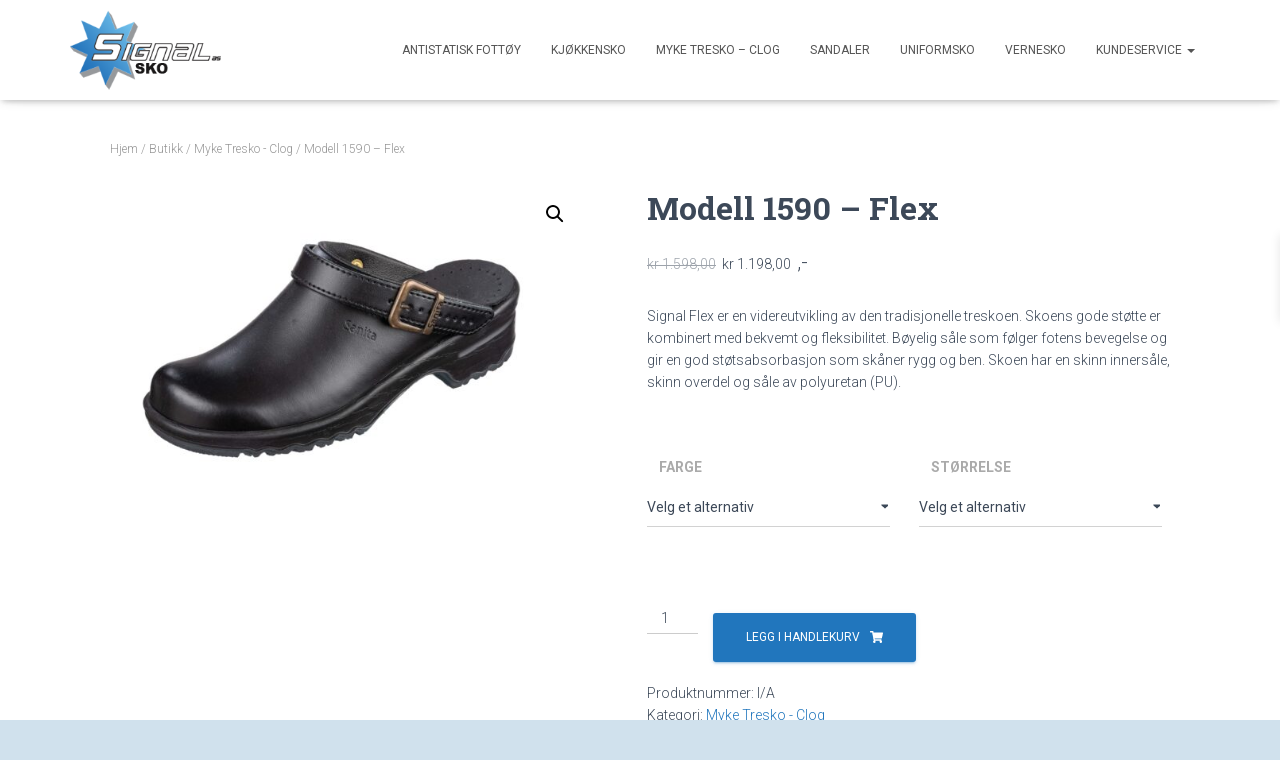

--- FILE ---
content_type: text/html; charset=UTF-8
request_url: https://signalsko.no/butikk/modell-1590-flex/
body_size: 20035
content:
<!DOCTYPE html>
<html lang="nb-NO">

<head>
	<meta charset='UTF-8'>
	<meta name="viewport" content="width=device-width, initial-scale=1">
	<link rel="profile" href="https://gmpg.org/xfn/11">
		<title>Modell 1590 &#8211; Flex &#8211; Signal Sko AS</title>
<meta name='robots' content='max-image-preview:large' />
<link rel='dns-prefetch' href='//fonts.googleapis.com' />
<link rel="alternate" type="application/rss+xml" title="Signal Sko AS &raquo; strøm" href="https://signalsko.no/feed/" />
<script type="text/javascript">
/* <![CDATA[ */
window._wpemojiSettings = {"baseUrl":"https:\/\/s.w.org\/images\/core\/emoji\/15.0.3\/72x72\/","ext":".png","svgUrl":"https:\/\/s.w.org\/images\/core\/emoji\/15.0.3\/svg\/","svgExt":".svg","source":{"concatemoji":"https:\/\/signalsko.no\/wp-includes\/js\/wp-emoji-release.min.js?ver=6.5.2"}};
/*! This file is auto-generated */
!function(i,n){var o,s,e;function c(e){try{var t={supportTests:e,timestamp:(new Date).valueOf()};sessionStorage.setItem(o,JSON.stringify(t))}catch(e){}}function p(e,t,n){e.clearRect(0,0,e.canvas.width,e.canvas.height),e.fillText(t,0,0);var t=new Uint32Array(e.getImageData(0,0,e.canvas.width,e.canvas.height).data),r=(e.clearRect(0,0,e.canvas.width,e.canvas.height),e.fillText(n,0,0),new Uint32Array(e.getImageData(0,0,e.canvas.width,e.canvas.height).data));return t.every(function(e,t){return e===r[t]})}function u(e,t,n){switch(t){case"flag":return n(e,"\ud83c\udff3\ufe0f\u200d\u26a7\ufe0f","\ud83c\udff3\ufe0f\u200b\u26a7\ufe0f")?!1:!n(e,"\ud83c\uddfa\ud83c\uddf3","\ud83c\uddfa\u200b\ud83c\uddf3")&&!n(e,"\ud83c\udff4\udb40\udc67\udb40\udc62\udb40\udc65\udb40\udc6e\udb40\udc67\udb40\udc7f","\ud83c\udff4\u200b\udb40\udc67\u200b\udb40\udc62\u200b\udb40\udc65\u200b\udb40\udc6e\u200b\udb40\udc67\u200b\udb40\udc7f");case"emoji":return!n(e,"\ud83d\udc26\u200d\u2b1b","\ud83d\udc26\u200b\u2b1b")}return!1}function f(e,t,n){var r="undefined"!=typeof WorkerGlobalScope&&self instanceof WorkerGlobalScope?new OffscreenCanvas(300,150):i.createElement("canvas"),a=r.getContext("2d",{willReadFrequently:!0}),o=(a.textBaseline="top",a.font="600 32px Arial",{});return e.forEach(function(e){o[e]=t(a,e,n)}),o}function t(e){var t=i.createElement("script");t.src=e,t.defer=!0,i.head.appendChild(t)}"undefined"!=typeof Promise&&(o="wpEmojiSettingsSupports",s=["flag","emoji"],n.supports={everything:!0,everythingExceptFlag:!0},e=new Promise(function(e){i.addEventListener("DOMContentLoaded",e,{once:!0})}),new Promise(function(t){var n=function(){try{var e=JSON.parse(sessionStorage.getItem(o));if("object"==typeof e&&"number"==typeof e.timestamp&&(new Date).valueOf()<e.timestamp+604800&&"object"==typeof e.supportTests)return e.supportTests}catch(e){}return null}();if(!n){if("undefined"!=typeof Worker&&"undefined"!=typeof OffscreenCanvas&&"undefined"!=typeof URL&&URL.createObjectURL&&"undefined"!=typeof Blob)try{var e="postMessage("+f.toString()+"("+[JSON.stringify(s),u.toString(),p.toString()].join(",")+"));",r=new Blob([e],{type:"text/javascript"}),a=new Worker(URL.createObjectURL(r),{name:"wpTestEmojiSupports"});return void(a.onmessage=function(e){c(n=e.data),a.terminate(),t(n)})}catch(e){}c(n=f(s,u,p))}t(n)}).then(function(e){for(var t in e)n.supports[t]=e[t],n.supports.everything=n.supports.everything&&n.supports[t],"flag"!==t&&(n.supports.everythingExceptFlag=n.supports.everythingExceptFlag&&n.supports[t]);n.supports.everythingExceptFlag=n.supports.everythingExceptFlag&&!n.supports.flag,n.DOMReady=!1,n.readyCallback=function(){n.DOMReady=!0}}).then(function(){return e}).then(function(){var e;n.supports.everything||(n.readyCallback(),(e=n.source||{}).concatemoji?t(e.concatemoji):e.wpemoji&&e.twemoji&&(t(e.twemoji),t(e.wpemoji)))}))}((window,document),window._wpemojiSettings);
/* ]]> */
</script>
<style id='wp-emoji-styles-inline-css' type='text/css'>

	img.wp-smiley, img.emoji {
		display: inline !important;
		border: none !important;
		box-shadow: none !important;
		height: 1em !important;
		width: 1em !important;
		margin: 0 0.07em !important;
		vertical-align: -0.1em !important;
		background: none !important;
		padding: 0 !important;
	}
</style>
<link rel='stylesheet' id='wp-block-library-css' href='https://signalsko.no/wp-includes/css/dist/block-library/style.min.css?ver=6.5.2' type='text/css' media='all' />
<style id='classic-theme-styles-inline-css' type='text/css'>
/*! This file is auto-generated */
.wp-block-button__link{color:#fff;background-color:#32373c;border-radius:9999px;box-shadow:none;text-decoration:none;padding:calc(.667em + 2px) calc(1.333em + 2px);font-size:1.125em}.wp-block-file__button{background:#32373c;color:#fff;text-decoration:none}
</style>
<style id='global-styles-inline-css' type='text/css'>
body{--wp--preset--color--black: #000000;--wp--preset--color--cyan-bluish-gray: #abb8c3;--wp--preset--color--white: #ffffff;--wp--preset--color--pale-pink: #f78da7;--wp--preset--color--vivid-red: #cf2e2e;--wp--preset--color--luminous-vivid-orange: #ff6900;--wp--preset--color--luminous-vivid-amber: #fcb900;--wp--preset--color--light-green-cyan: #7bdcb5;--wp--preset--color--vivid-green-cyan: #00d084;--wp--preset--color--pale-cyan-blue: #8ed1fc;--wp--preset--color--vivid-cyan-blue: #0693e3;--wp--preset--color--vivid-purple: #9b51e0;--wp--preset--color--accent: #2176bd;--wp--preset--color--background-color: #d0e1ed;--wp--preset--color--header-gradient: #73c2ec;--wp--preset--gradient--vivid-cyan-blue-to-vivid-purple: linear-gradient(135deg,rgba(6,147,227,1) 0%,rgb(155,81,224) 100%);--wp--preset--gradient--light-green-cyan-to-vivid-green-cyan: linear-gradient(135deg,rgb(122,220,180) 0%,rgb(0,208,130) 100%);--wp--preset--gradient--luminous-vivid-amber-to-luminous-vivid-orange: linear-gradient(135deg,rgba(252,185,0,1) 0%,rgba(255,105,0,1) 100%);--wp--preset--gradient--luminous-vivid-orange-to-vivid-red: linear-gradient(135deg,rgba(255,105,0,1) 0%,rgb(207,46,46) 100%);--wp--preset--gradient--very-light-gray-to-cyan-bluish-gray: linear-gradient(135deg,rgb(238,238,238) 0%,rgb(169,184,195) 100%);--wp--preset--gradient--cool-to-warm-spectrum: linear-gradient(135deg,rgb(74,234,220) 0%,rgb(151,120,209) 20%,rgb(207,42,186) 40%,rgb(238,44,130) 60%,rgb(251,105,98) 80%,rgb(254,248,76) 100%);--wp--preset--gradient--blush-light-purple: linear-gradient(135deg,rgb(255,206,236) 0%,rgb(152,150,240) 100%);--wp--preset--gradient--blush-bordeaux: linear-gradient(135deg,rgb(254,205,165) 0%,rgb(254,45,45) 50%,rgb(107,0,62) 100%);--wp--preset--gradient--luminous-dusk: linear-gradient(135deg,rgb(255,203,112) 0%,rgb(199,81,192) 50%,rgb(65,88,208) 100%);--wp--preset--gradient--pale-ocean: linear-gradient(135deg,rgb(255,245,203) 0%,rgb(182,227,212) 50%,rgb(51,167,181) 100%);--wp--preset--gradient--electric-grass: linear-gradient(135deg,rgb(202,248,128) 0%,rgb(113,206,126) 100%);--wp--preset--gradient--midnight: linear-gradient(135deg,rgb(2,3,129) 0%,rgb(40,116,252) 100%);--wp--preset--font-size--small: 13px;--wp--preset--font-size--medium: 20px;--wp--preset--font-size--large: 36px;--wp--preset--font-size--x-large: 42px;--wp--preset--spacing--20: 0.44rem;--wp--preset--spacing--30: 0.67rem;--wp--preset--spacing--40: 1rem;--wp--preset--spacing--50: 1.5rem;--wp--preset--spacing--60: 2.25rem;--wp--preset--spacing--70: 3.38rem;--wp--preset--spacing--80: 5.06rem;--wp--preset--shadow--natural: 6px 6px 9px rgba(0, 0, 0, 0.2);--wp--preset--shadow--deep: 12px 12px 50px rgba(0, 0, 0, 0.4);--wp--preset--shadow--sharp: 6px 6px 0px rgba(0, 0, 0, 0.2);--wp--preset--shadow--outlined: 6px 6px 0px -3px rgba(255, 255, 255, 1), 6px 6px rgba(0, 0, 0, 1);--wp--preset--shadow--crisp: 6px 6px 0px rgba(0, 0, 0, 1);}:where(.is-layout-flex){gap: 0.5em;}:where(.is-layout-grid){gap: 0.5em;}body .is-layout-flow > .alignleft{float: left;margin-inline-start: 0;margin-inline-end: 2em;}body .is-layout-flow > .alignright{float: right;margin-inline-start: 2em;margin-inline-end: 0;}body .is-layout-flow > .aligncenter{margin-left: auto !important;margin-right: auto !important;}body .is-layout-constrained > .alignleft{float: left;margin-inline-start: 0;margin-inline-end: 2em;}body .is-layout-constrained > .alignright{float: right;margin-inline-start: 2em;margin-inline-end: 0;}body .is-layout-constrained > .aligncenter{margin-left: auto !important;margin-right: auto !important;}body .is-layout-constrained > :where(:not(.alignleft):not(.alignright):not(.alignfull)){max-width: var(--wp--style--global--content-size);margin-left: auto !important;margin-right: auto !important;}body .is-layout-constrained > .alignwide{max-width: var(--wp--style--global--wide-size);}body .is-layout-flex{display: flex;}body .is-layout-flex{flex-wrap: wrap;align-items: center;}body .is-layout-flex > *{margin: 0;}body .is-layout-grid{display: grid;}body .is-layout-grid > *{margin: 0;}:where(.wp-block-columns.is-layout-flex){gap: 2em;}:where(.wp-block-columns.is-layout-grid){gap: 2em;}:where(.wp-block-post-template.is-layout-flex){gap: 1.25em;}:where(.wp-block-post-template.is-layout-grid){gap: 1.25em;}.has-black-color{color: var(--wp--preset--color--black) !important;}.has-cyan-bluish-gray-color{color: var(--wp--preset--color--cyan-bluish-gray) !important;}.has-white-color{color: var(--wp--preset--color--white) !important;}.has-pale-pink-color{color: var(--wp--preset--color--pale-pink) !important;}.has-vivid-red-color{color: var(--wp--preset--color--vivid-red) !important;}.has-luminous-vivid-orange-color{color: var(--wp--preset--color--luminous-vivid-orange) !important;}.has-luminous-vivid-amber-color{color: var(--wp--preset--color--luminous-vivid-amber) !important;}.has-light-green-cyan-color{color: var(--wp--preset--color--light-green-cyan) !important;}.has-vivid-green-cyan-color{color: var(--wp--preset--color--vivid-green-cyan) !important;}.has-pale-cyan-blue-color{color: var(--wp--preset--color--pale-cyan-blue) !important;}.has-vivid-cyan-blue-color{color: var(--wp--preset--color--vivid-cyan-blue) !important;}.has-vivid-purple-color{color: var(--wp--preset--color--vivid-purple) !important;}.has-black-background-color{background-color: var(--wp--preset--color--black) !important;}.has-cyan-bluish-gray-background-color{background-color: var(--wp--preset--color--cyan-bluish-gray) !important;}.has-white-background-color{background-color: var(--wp--preset--color--white) !important;}.has-pale-pink-background-color{background-color: var(--wp--preset--color--pale-pink) !important;}.has-vivid-red-background-color{background-color: var(--wp--preset--color--vivid-red) !important;}.has-luminous-vivid-orange-background-color{background-color: var(--wp--preset--color--luminous-vivid-orange) !important;}.has-luminous-vivid-amber-background-color{background-color: var(--wp--preset--color--luminous-vivid-amber) !important;}.has-light-green-cyan-background-color{background-color: var(--wp--preset--color--light-green-cyan) !important;}.has-vivid-green-cyan-background-color{background-color: var(--wp--preset--color--vivid-green-cyan) !important;}.has-pale-cyan-blue-background-color{background-color: var(--wp--preset--color--pale-cyan-blue) !important;}.has-vivid-cyan-blue-background-color{background-color: var(--wp--preset--color--vivid-cyan-blue) !important;}.has-vivid-purple-background-color{background-color: var(--wp--preset--color--vivid-purple) !important;}.has-black-border-color{border-color: var(--wp--preset--color--black) !important;}.has-cyan-bluish-gray-border-color{border-color: var(--wp--preset--color--cyan-bluish-gray) !important;}.has-white-border-color{border-color: var(--wp--preset--color--white) !important;}.has-pale-pink-border-color{border-color: var(--wp--preset--color--pale-pink) !important;}.has-vivid-red-border-color{border-color: var(--wp--preset--color--vivid-red) !important;}.has-luminous-vivid-orange-border-color{border-color: var(--wp--preset--color--luminous-vivid-orange) !important;}.has-luminous-vivid-amber-border-color{border-color: var(--wp--preset--color--luminous-vivid-amber) !important;}.has-light-green-cyan-border-color{border-color: var(--wp--preset--color--light-green-cyan) !important;}.has-vivid-green-cyan-border-color{border-color: var(--wp--preset--color--vivid-green-cyan) !important;}.has-pale-cyan-blue-border-color{border-color: var(--wp--preset--color--pale-cyan-blue) !important;}.has-vivid-cyan-blue-border-color{border-color: var(--wp--preset--color--vivid-cyan-blue) !important;}.has-vivid-purple-border-color{border-color: var(--wp--preset--color--vivid-purple) !important;}.has-vivid-cyan-blue-to-vivid-purple-gradient-background{background: var(--wp--preset--gradient--vivid-cyan-blue-to-vivid-purple) !important;}.has-light-green-cyan-to-vivid-green-cyan-gradient-background{background: var(--wp--preset--gradient--light-green-cyan-to-vivid-green-cyan) !important;}.has-luminous-vivid-amber-to-luminous-vivid-orange-gradient-background{background: var(--wp--preset--gradient--luminous-vivid-amber-to-luminous-vivid-orange) !important;}.has-luminous-vivid-orange-to-vivid-red-gradient-background{background: var(--wp--preset--gradient--luminous-vivid-orange-to-vivid-red) !important;}.has-very-light-gray-to-cyan-bluish-gray-gradient-background{background: var(--wp--preset--gradient--very-light-gray-to-cyan-bluish-gray) !important;}.has-cool-to-warm-spectrum-gradient-background{background: var(--wp--preset--gradient--cool-to-warm-spectrum) !important;}.has-blush-light-purple-gradient-background{background: var(--wp--preset--gradient--blush-light-purple) !important;}.has-blush-bordeaux-gradient-background{background: var(--wp--preset--gradient--blush-bordeaux) !important;}.has-luminous-dusk-gradient-background{background: var(--wp--preset--gradient--luminous-dusk) !important;}.has-pale-ocean-gradient-background{background: var(--wp--preset--gradient--pale-ocean) !important;}.has-electric-grass-gradient-background{background: var(--wp--preset--gradient--electric-grass) !important;}.has-midnight-gradient-background{background: var(--wp--preset--gradient--midnight) !important;}.has-small-font-size{font-size: var(--wp--preset--font-size--small) !important;}.has-medium-font-size{font-size: var(--wp--preset--font-size--medium) !important;}.has-large-font-size{font-size: var(--wp--preset--font-size--large) !important;}.has-x-large-font-size{font-size: var(--wp--preset--font-size--x-large) !important;}
.wp-block-navigation a:where(:not(.wp-element-button)){color: inherit;}
:where(.wp-block-post-template.is-layout-flex){gap: 1.25em;}:where(.wp-block-post-template.is-layout-grid){gap: 1.25em;}
:where(.wp-block-columns.is-layout-flex){gap: 2em;}:where(.wp-block-columns.is-layout-grid){gap: 2em;}
.wp-block-pullquote{font-size: 1.5em;line-height: 1.6;}
</style>
<link rel='stylesheet' id='hestia-clients-bar-css' href='https://signalsko.no/wp-content/plugins/themeisle-companion/obfx_modules/companion-legacy/assets/css/hestia/clients-bar.css?ver=6.5.2' type='text/css' media='all' />
<link rel='stylesheet' id='photoswipe-css' href='https://signalsko.no/wp-content/plugins/woocommerce/assets/css/photoswipe/photoswipe.min.css?ver=8.7.0' type='text/css' media='all' />
<link rel='stylesheet' id='photoswipe-default-skin-css' href='https://signalsko.no/wp-content/plugins/woocommerce/assets/css/photoswipe/default-skin/default-skin.min.css?ver=8.7.0' type='text/css' media='all' />
<link rel='stylesheet' id='woocommerce-layout-css' href='https://signalsko.no/wp-content/plugins/woocommerce/assets/css/woocommerce-layout.css?ver=8.7.0' type='text/css' media='all' />
<link rel='stylesheet' id='woocommerce-smallscreen-css' href='https://signalsko.no/wp-content/plugins/woocommerce/assets/css/woocommerce-smallscreen.css?ver=8.7.0' type='text/css' media='only screen and (max-width: 768px)' />
<link rel='stylesheet' id='woocommerce-general-css' href='https://signalsko.no/wp-content/plugins/woocommerce/assets/css/woocommerce.css?ver=8.7.0' type='text/css' media='all' />
<style id='woocommerce-inline-inline-css' type='text/css'>
.woocommerce form .form-row .required { visibility: visible; }
</style>
<link rel='stylesheet' id='xoo-wsc-fonts-css' href='https://signalsko.no/wp-content/plugins/side-cart-woocommerce/assets/css/xoo-wsc-fonts.css?ver=2.4.9' type='text/css' media='all' />
<link rel='stylesheet' id='xoo-wsc-style-css' href='https://signalsko.no/wp-content/plugins/side-cart-woocommerce/assets/css/xoo-wsc-style.css?ver=2.4.9' type='text/css' media='all' />
<style id='xoo-wsc-style-inline-css' type='text/css'>



 

.xoo-wsc-footer{
	background-color: #ffffff;
	color: #000000;
	padding: 10px 20px;
	box-shadow: 0 -1px 10px #0000001a;
}

.xoo-wsc-footer, .xoo-wsc-footer a, .xoo-wsc-footer .amount{
	font-size: 18px;
}

.xoo-wsc-btn .amount{
	color: #000000}

.xoo-wsc-btn:hover .amount{
	color: #000000;
}

.xoo-wsc-ft-buttons-cont{
	grid-template-columns: auto;
}

.xoo-wsc-basket{
	top: 12px;
	right: 50px;
	background-color: #ffffff;
	color: #000000;
	box-shadow: 0 1px 4px 0;
	border-radius: 50%;
	display: none;
	width: 60px;
	height: 60px;
}


.xoo-wsc-bki{
	font-size: 30px}

.xoo-wsc-items-count{
	top: -12px;
	left: -12px;
}

.xoo-wsc-items-count{
	background-color: #000000;
	color: #ffffff;
}

.xoo-wsc-container, .xoo-wsc-slider{
	max-width: 320px;
	right: -320px;
	max-height: 100vh;
	top: 0;
	font-family: }


.xoo-wsc-cart-active .xoo-wsc-container, .xoo-wsc-slider-active .xoo-wsc-slider{
	right: 0;
}


.xoo-wsc-cart-active .xoo-wsc-basket{
	right: 320px;
}

.xoo-wsc-slider{
	right: -320px;
}

span.xoo-wsch-close {
    font-size: 16px;
    right: 10px;
}

.xoo-wsch-top{
	justify-content: center;
}

.xoo-wsch-text{
	font-size: 20px;
}

.xoo-wsc-header{
	color: #000000;
	background-color: #ffffff;
	border-bottom: 2px solid #eee;
}

.xoo-wsc-sb-bar > span{
	background-color: #1e73be;
}

.xoo-wsc-body{
	background-color: #ffffff;
}

.xoo-wsc-body, .xoo-wsc-body span.amount, .xoo-wsc-body a{
	font-size: 16px;
	color: #000000;
}

.xoo-wsc-product{
	padding: 20px 15px;
	margin: 0;
	border-radius: 0px;
	box-shadow: 0 0;
	background-color: transparent;
}

.xoo-wsc-img-col{
	width: 30%;
}
.xoo-wsc-sum-col{
	width: 70%;
}

.xoo-wsc-sum-col{
	justify-content: center;
}


/** Shortcode **/
.xoo-wsc-sc-count{
	background-color: #000000;
	color: #ffffff;
}

.xoo-wsc-sc-bki{
	font-size: 28px;
	color: 28;
}
.xoo-wsc-sc-cont{
	color: #000000;
}

.added_to_cart{
	display: none!important;
}

.xoo-wsc-product dl.variation {
	display: block;
}
</style>
<link rel='stylesheet' id='bootstrap-css' href='https://signalsko.no/wp-content/themes/hestia/assets/bootstrap/css/bootstrap.min.css?ver=1.0.2' type='text/css' media='all' />
<link rel='stylesheet' id='hestia-font-sizes-css' href='https://signalsko.no/wp-content/themes/hestia/assets/css/font-sizes.min.css?ver=3.0.29' type='text/css' media='all' />
<link rel='stylesheet' id='hestia_style-css' href='https://signalsko.no/wp-content/themes/hestia/style.min.css?ver=3.0.29' type='text/css' media='all' />
<style id='hestia_style-inline-css' type='text/css'>
.hestia-top-bar,.hestia-top-bar .widget.widget_shopping_cart .cart_list{background-color:#363537}.hestia-top-bar .widget .label-floating input[type=search]:-webkit-autofill{-webkit-box-shadow:inset 0 0 0 9999px #363537}.hestia-top-bar,.hestia-top-bar .widget .label-floating input[type=search],.hestia-top-bar .widget.widget_search form.form-group:before,.hestia-top-bar .widget.widget_product_search form.form-group:before,.hestia-top-bar .widget.widget_shopping_cart:before{color:#fff}.hestia-top-bar .widget .label-floating input[type=search]{-webkit-text-fill-color:#fff !important}.hestia-top-bar div.widget.widget_shopping_cart:before,.hestia-top-bar .widget.widget_product_search form.form-group:before,.hestia-top-bar .widget.widget_search form.form-group:before{background-color:#fff}.hestia-top-bar a,.hestia-top-bar .top-bar-nav li a{color:#fff}.hestia-top-bar ul li a[href*="mailto:"]:before,.hestia-top-bar ul li a[href*="tel:"]:before{background-color:#fff}.hestia-top-bar a:hover,.hestia-top-bar .top-bar-nav li a:hover{color:#eee}.hestia-top-bar ul li:hover a[href*="mailto:"]:before,.hestia-top-bar ul li:hover a[href*="tel:"]:before{background-color:#eee}
a,.navbar .dropdown-menu li:hover>a,.navbar .dropdown-menu li:focus>a,.navbar .dropdown-menu li:active>a,.navbar .navbar-nav>li .dropdown-menu li:hover>a,body:not(.home) .navbar-default .navbar-nav>.active:not(.btn)>a,body:not(.home) .navbar-default .navbar-nav>.active:not(.btn)>a:hover,body:not(.home) .navbar-default .navbar-nav>.active:not(.btn)>a:focus,a:hover,.card-blog a.moretag:hover,.card-blog a.more-link:hover,.widget a:hover,.has-text-color.has-accent-color,p.has-text-color a{color:#2176bd}.svg-text-color{fill:#2176bd}.pagination span.current,.pagination span.current:focus,.pagination span.current:hover{border-color:#2176bd}button,button:hover,.woocommerce .track_order button[type="submit"],.woocommerce .track_order button[type="submit"]:hover,div.wpforms-container .wpforms-form button[type=submit].wpforms-submit,div.wpforms-container .wpforms-form button[type=submit].wpforms-submit:hover,input[type="button"],input[type="button"]:hover,input[type="submit"],input[type="submit"]:hover,input#searchsubmit,.pagination span.current,.pagination span.current:focus,.pagination span.current:hover,.btn.btn-primary,.btn.btn-primary:link,.btn.btn-primary:hover,.btn.btn-primary:focus,.btn.btn-primary:active,.btn.btn-primary.active,.btn.btn-primary.active:focus,.btn.btn-primary.active:hover,.btn.btn-primary:active:hover,.btn.btn-primary:active:focus,.btn.btn-primary:active:hover,.hestia-sidebar-open.btn.btn-rose,.hestia-sidebar-close.btn.btn-rose,.hestia-sidebar-open.btn.btn-rose:hover,.hestia-sidebar-close.btn.btn-rose:hover,.hestia-sidebar-open.btn.btn-rose:focus,.hestia-sidebar-close.btn.btn-rose:focus,.label.label-primary,.hestia-work .portfolio-item:nth-child(6n+1) .label,.nav-cart .nav-cart-content .widget .buttons .button,.has-accent-background-color[class*="has-background"]{background-color:#2176bd}@media(max-width:768px){.navbar-default .navbar-nav>li>a:hover,.navbar-default .navbar-nav>li>a:focus,.navbar .navbar-nav .dropdown .dropdown-menu li a:hover,.navbar .navbar-nav .dropdown .dropdown-menu li a:focus,.navbar button.navbar-toggle:hover,.navbar .navbar-nav li:hover>a i{color:#2176bd}}body:not(.woocommerce-page) button:not([class^="fl-"]):not(.hestia-scroll-to-top):not(.navbar-toggle):not(.close),body:not(.woocommerce-page) .button:not([class^="fl-"]):not(hestia-scroll-to-top):not(.navbar-toggle):not(.add_to_cart_button):not(.product_type_grouped):not(.product_type_external),div.wpforms-container .wpforms-form button[type=submit].wpforms-submit,input[type="submit"],input[type="button"],.btn.btn-primary,.widget_product_search button[type="submit"],.hestia-sidebar-open.btn.btn-rose,.hestia-sidebar-close.btn.btn-rose,.everest-forms button[type=submit].everest-forms-submit-button{-webkit-box-shadow:0 2px 2px 0 rgba(33,118,189,0.14),0 3px 1px -2px rgba(33,118,189,0.2),0 1px 5px 0 rgba(33,118,189,0.12);box-shadow:0 2px 2px 0 rgba(33,118,189,0.14),0 3px 1px -2px rgba(33,118,189,0.2),0 1px 5px 0 rgba(33,118,189,0.12)}.card .header-primary,.card .content-primary,.everest-forms button[type=submit].everest-forms-submit-button{background:#2176bd}body:not(.woocommerce-page) .button:not([class^="fl-"]):not(.hestia-scroll-to-top):not(.navbar-toggle):not(.add_to_cart_button):hover,body:not(.woocommerce-page) button:not([class^="fl-"]):not(.hestia-scroll-to-top):not(.navbar-toggle):not(.close):hover,div.wpforms-container .wpforms-form button[type=submit].wpforms-submit:hover,input[type="submit"]:hover,input[type="button"]:hover,input#searchsubmit:hover,.widget_product_search button[type="submit"]:hover,.pagination span.current,.btn.btn-primary:hover,.btn.btn-primary:focus,.btn.btn-primary:active,.btn.btn-primary.active,.btn.btn-primary:active:focus,.btn.btn-primary:active:hover,.hestia-sidebar-open.btn.btn-rose:hover,.hestia-sidebar-close.btn.btn-rose:hover,.pagination span.current:hover,.everest-forms button[type=submit].everest-forms-submit-button:hover,.everest-forms button[type=submit].everest-forms-submit-button:focus,.everest-forms button[type=submit].everest-forms-submit-button:active{-webkit-box-shadow:0 14px 26px -12px rgba(33,118,189,0.42),0 4px 23px 0 rgba(0,0,0,0.12),0 8px 10px -5px rgba(33,118,189,0.2);box-shadow:0 14px 26px -12px rgba(33,118,189,0.42),0 4px 23px 0 rgba(0,0,0,0.12),0 8px 10px -5px rgba(33,118,189,0.2);color:#fff}.form-group.is-focused .form-control{background-image:-webkit-gradient(linear,left top,left bottom,from(#2176bd),to(#2176bd)),-webkit-gradient(linear,left top,left bottom,from(#d2d2d2),to(#d2d2d2));background-image:-webkit-linear-gradient(linear,left top,left bottom,from(#2176bd),to(#2176bd)),-webkit-linear-gradient(linear,left top,left bottom,from(#d2d2d2),to(#d2d2d2));background-image:linear-gradient(linear,left top,left bottom,from(#2176bd),to(#2176bd)),linear-gradient(linear,left top,left bottom,from(#d2d2d2),to(#d2d2d2))}.navbar:not(.navbar-transparent) li:not(.btn):hover>a,.navbar li.on-section:not(.btn)>a,.navbar.full-screen-menu.navbar-transparent li:not(.btn):hover>a,.navbar.full-screen-menu .navbar-toggle:hover,.navbar:not(.navbar-transparent) .nav-cart:hover,.navbar:not(.navbar-transparent) .hestia-toggle-search:hover{color:#2176bd}.header-filter-gradient{background:linear-gradient(45deg,rgba(115,194,236,1) 0,rgb(181,222,215) 100%)}.has-text-color.has-header-gradient-color{color:#73c2ec}.has-header-gradient-background-color[class*="has-background"]{background-color:#73c2ec}.has-text-color.has-background-color-color{color:#d0e1ed}.has-background-color-background-color[class*="has-background"]{background-color:#d0e1ed}
.btn.btn-primary:not(.colored-button):not(.btn-left):not(.btn-right):not(.btn-just-icon):not(.menu-item),input[type="submit"]:not(.search-submit),body:not(.woocommerce-account) .woocommerce .button.woocommerce-Button,.woocommerce .product button.button,.woocommerce .product button.button.alt,.woocommerce .product #respond input#submit,.woocommerce-cart .blog-post .woocommerce .cart-collaterals .cart_totals .checkout-button,.woocommerce-checkout #payment #place_order,.woocommerce-account.woocommerce-page button.button,.woocommerce .track_order button[type="submit"],.nav-cart .nav-cart-content .widget .buttons .button,.woocommerce a.button.wc-backward,body.woocommerce .wccm-catalog-item a.button,body.woocommerce a.wccm-button.button,form.woocommerce-form-coupon button.button,div.wpforms-container .wpforms-form button[type=submit].wpforms-submit,div.woocommerce a.button.alt,div.woocommerce table.my_account_orders .button,.btn.colored-button,.btn.btn-left,.btn.btn-right,.btn:not(.colored-button):not(.btn-left):not(.btn-right):not(.btn-just-icon):not(.menu-item):not(.hestia-sidebar-open):not(.hestia-sidebar-close){padding-top:15px;padding-bottom:15px;padding-left:33px;padding-right:33px}
.btn.btn-primary:not(.colored-button):not(.btn-left):not(.btn-right):not(.btn-just-icon):not(.menu-item),input[type="submit"]:not(.search-submit),body:not(.woocommerce-account) .woocommerce .button.woocommerce-Button,.woocommerce .product button.button,.woocommerce .product button.button.alt,.woocommerce .product #respond input#submit,.woocommerce-cart .blog-post .woocommerce .cart-collaterals .cart_totals .checkout-button,.woocommerce-checkout #payment #place_order,.woocommerce-account.woocommerce-page button.button,.woocommerce .track_order button[type="submit"],.nav-cart .nav-cart-content .widget .buttons .button,.woocommerce a.button.wc-backward,body.woocommerce .wccm-catalog-item a.button,body.woocommerce a.wccm-button.button,form.woocommerce-form-coupon button.button,div.wpforms-container .wpforms-form button[type=submit].wpforms-submit,div.woocommerce a.button.alt,div.woocommerce table.my_account_orders .button,input[type="submit"].search-submit,.hestia-view-cart-wrapper .added_to_cart.wc-forward,.woocommerce-product-search button,.woocommerce-cart .actions .button,#secondary div[id^=woocommerce_price_filter] .button,.woocommerce div[id^=woocommerce_widget_cart].widget .buttons .button,.searchform input[type=submit],.searchform button,.search-form:not(.media-toolbar-primary) input[type=submit],.search-form:not(.media-toolbar-primary) button,.woocommerce-product-search input[type=submit],.btn.colored-button,.btn.btn-left,.btn.btn-right,.btn:not(.colored-button):not(.btn-left):not(.btn-right):not(.btn-just-icon):not(.menu-item):not(.hestia-sidebar-open):not(.hestia-sidebar-close){border-radius:3px}
@media(min-width:769px){.page-header.header-small .hestia-title,.page-header.header-small .title,h1.hestia-title.title-in-content,.main article.section .has-title-font-size{font-size:42px}}
</style>
<link rel='stylesheet' id='hestia_fonts-css' href='https://fonts.googleapis.com/css?family=Roboto%3A300%2C400%2C500%2C700%7CRoboto+Slab%3A400%2C700&#038;subset=latin%2Clatin-ext&#038;ver=3.0.29' type='text/css' media='all' />
<link rel='stylesheet' id='hestia_woocommerce_style-css' href='https://signalsko.no/wp-content/themes/hestia/assets/css/woocommerce.min.css?ver=3.0.29' type='text/css' media='all' />
<style id='hestia_woocommerce_style-inline-css' type='text/css'>
.woocommerce-cart .shop_table .actions .coupon .input-text:focus,.woocommerce-checkout #customer_details .input-text:focus,.woocommerce-checkout #customer_details select:focus,.woocommerce-checkout #order_review .input-text:focus,.woocommerce-checkout #order_review select:focus,.woocommerce-checkout .woocommerce-form .input-text:focus,.woocommerce-checkout .woocommerce-form select:focus,.woocommerce div.product form.cart .variations select:focus,.woocommerce .woocommerce-ordering select:focus{background-image:-webkit-gradient(linear,left top,left bottom,from(#2176bd),to(#2176bd)),-webkit-gradient(linear,left top,left bottom,from(#d2d2d2),to(#d2d2d2));background-image:-webkit-linear-gradient(linear,left top,left bottom,from(#2176bd),to(#2176bd)),-webkit-linear-gradient(linear,left top,left bottom,from(#d2d2d2),to(#d2d2d2));background-image:linear-gradient(linear,left top,left bottom,from(#2176bd),to(#2176bd)),linear-gradient(linear,left top,left bottom,from(#d2d2d2),to(#d2d2d2))}.woocommerce div.product .woocommerce-tabs ul.tabs.wc-tabs li.active a{color:#2176bd}.woocommerce div.product .woocommerce-tabs ul.tabs.wc-tabs li.active a,.woocommerce div.product .woocommerce-tabs ul.tabs.wc-tabs li a:hover{border-color:#2176bd}.woocommerce div.product form.cart .reset_variations:after{background-color:#2176bd}.added_to_cart.wc-forward:hover,#add_payment_method .wc-proceed-to-checkout a.checkout-button:hover,#add_payment_method .wc-proceed-to-checkout a.checkout-button,.added_to_cart.wc-forward,.woocommerce nav.woocommerce-pagination ul li span.current,.woocommerce ul.products li.product .onsale,.woocommerce span.onsale,.woocommerce .single-product div.product form.cart .button,.woocommerce #respond input#submit,.woocommerce button.button,.woocommerce input.button,.woocommerce-cart .wc-proceed-to-checkout a.checkout-button,.woocommerce-checkout .wc-proceed-to-checkout a.checkout-button,.woocommerce #respond input#submit.alt,.woocommerce a.button.alt,.woocommerce button.button.alt,.woocommerce input.button.alt,.woocommerce input.button:disabled,.woocommerce input.button:disabled[disabled],.woocommerce a.button.wc-backward,.woocommerce .single-product div.product form.cart .button:hover,.woocommerce #respond input#submit:hover,.woocommerce button.button:hover,.woocommerce input.button:hover,.woocommerce-cart .wc-proceed-to-checkout a.checkout-button:hover,.woocommerce-checkout .wc-proceed-to-checkout a.checkout-button:hover,.woocommerce #respond input#submit.alt:hover,.woocommerce a.button.alt:hover,.woocommerce button.button.alt:hover,.woocommerce input.button.alt:hover,.woocommerce input.button:disabled:hover,.woocommerce input.button:disabled[disabled]:hover,.woocommerce #respond input#submit.alt.disabled,.woocommerce #respond input#submit.alt.disabled:hover,.woocommerce #respond input#submit.alt:disabled,.woocommerce #respond input#submit.alt:disabled:hover,.woocommerce #respond input#submit.alt:disabled[disabled],.woocommerce #respond input#submit.alt:disabled[disabled]:hover,.woocommerce a.button.alt.disabled,.woocommerce a.button.alt.disabled:hover,.woocommerce a.button.alt:disabled,.woocommerce a.button.alt:disabled:hover,.woocommerce a.button.alt:disabled[disabled],.woocommerce a.button.alt:disabled[disabled]:hover,.woocommerce button.button.alt.disabled,.woocommerce button.button.alt.disabled:hover,.woocommerce button.button.alt:disabled,.woocommerce button.button.alt:disabled:hover,.woocommerce button.button.alt:disabled[disabled],.woocommerce button.button.alt:disabled[disabled]:hover,.woocommerce input.button.alt.disabled,.woocommerce input.button.alt.disabled:hover,.woocommerce input.button.alt:disabled,.woocommerce input.button.alt:disabled:hover,.woocommerce input.button.alt:disabled[disabled],.woocommerce input.button.alt:disabled[disabled]:hover,.woocommerce-button,.woocommerce-Button,.woocommerce-button:hover,.woocommerce-Button:hover,#secondary div[id^=woocommerce_price_filter] .price_slider .ui-slider-range,.footer div[id^=woocommerce_price_filter] .price_slider .ui-slider-range,div[id^=woocommerce_product_tag_cloud].widget a,div[id^=woocommerce_widget_cart].widget .buttons .button,div.woocommerce table.my_account_orders .button{background-color:#2176bd}.added_to_cart.wc-forward,.woocommerce .single-product div.product form.cart .button,.woocommerce #respond input#submit,.woocommerce button.button,.woocommerce input.button,#add_payment_method .wc-proceed-to-checkout a.checkout-button,.woocommerce-cart .wc-proceed-to-checkout a.checkout-button,.woocommerce-checkout .wc-proceed-to-checkout a.checkout-button,.woocommerce #respond input#submit.alt,.woocommerce a.button.alt,.woocommerce button.button.alt,.woocommerce input.button.alt,.woocommerce input.button:disabled,.woocommerce input.button:disabled[disabled],.woocommerce a.button.wc-backward,.woocommerce div[id^=woocommerce_widget_cart].widget .buttons .button,.woocommerce-button,.woocommerce-Button,div.woocommerce table.my_account_orders .button{-webkit-box-shadow:0 2px 2px 0 rgba(33,118,189,0.14),0 3px 1px -2px rgba(33,118,189,0.2),0 1px 5px 0 rgba(33,118,189,0.12);box-shadow:0 2px 2px 0 rgba(33,118,189,0.14),0 3px 1px -2px rgba(33,118,189,0.2),0 1px 5px 0 rgba(33,118,189,0.12)}.woocommerce nav.woocommerce-pagination ul li span.current,.added_to_cart.wc-forward:hover,.woocommerce .single-product div.product form.cart .button:hover,.woocommerce #respond input#submit:hover,.woocommerce button.button:hover,.woocommerce input.button:hover,#add_payment_method .wc-proceed-to-checkout a.checkout-button:hover,.woocommerce-cart .wc-proceed-to-checkout a.checkout-button:hover,.woocommerce-checkout .wc-proceed-to-checkout a.checkout-button:hover,.woocommerce #respond input#submit.alt:hover,.woocommerce a.button.alt:hover,.woocommerce button.button.alt:hover,.woocommerce input.button.alt:hover,.woocommerce input.button:disabled:hover,.woocommerce input.button:disabled[disabled]:hover,.woocommerce a.button.wc-backward:hover,.woocommerce div[id^=woocommerce_widget_cart].widget .buttons .button:hover,.hestia-sidebar-open.btn.btn-rose:hover,.hestia-sidebar-close.btn.btn-rose:hover,.pagination span.current:hover,.woocommerce-button:hover,.woocommerce-Button:hover,div.woocommerce table.my_account_orders .button:hover{-webkit-box-shadow:0 14px 26px -12px rgba(33,118,189,0.42),0 4px 23px 0 rgba(0,0,0,0.12),0 8px 10px -5px rgba(33,118,189,0.2);box-shadow:0 14px 26px -12px rgba(33,118,189,0.42),0 4px 23px 0 rgba(0,0,0,0.12),0 8px 10px -5px rgba(33,118,189,0.2);color:#fff}#secondary div[id^=woocommerce_price_filter] .price_slider .ui-slider-handle,.footer div[id^=woocommerce_price_filter] .price_slider .ui-slider-handle{border-color:#2176bd}
</style>
<script type="text/javascript" src="https://signalsko.no/wp-includes/js/jquery/jquery.min.js?ver=3.7.1" id="jquery-core-js"></script>
<script type="text/javascript" src="https://signalsko.no/wp-includes/js/jquery/jquery-migrate.min.js?ver=3.4.1" id="jquery-migrate-js"></script>
<script type="text/javascript" src="https://signalsko.no/wp-content/plugins/woocommerce/assets/js/jquery-blockui/jquery.blockUI.min.js?ver=2.7.0-wc.8.7.0" id="jquery-blockui-js" defer="defer" data-wp-strategy="defer"></script>
<script type="text/javascript" id="wc-add-to-cart-js-extra">
/* <![CDATA[ */
var wc_add_to_cart_params = {"ajax_url":"\/wp-admin\/admin-ajax.php","wc_ajax_url":"\/?wc-ajax=%%endpoint%%","i18n_view_cart":"Vis handlekurv","cart_url":"https:\/\/signalsko.no\/handlekurv\/","is_cart":"","cart_redirect_after_add":"no"};
/* ]]> */
</script>
<script type="text/javascript" src="https://signalsko.no/wp-content/plugins/woocommerce/assets/js/frontend/add-to-cart.min.js?ver=8.7.0" id="wc-add-to-cart-js" defer="defer" data-wp-strategy="defer"></script>
<script type="text/javascript" src="https://signalsko.no/wp-content/plugins/woocommerce/assets/js/zoom/jquery.zoom.min.js?ver=1.7.21-wc.8.7.0" id="zoom-js" defer="defer" data-wp-strategy="defer"></script>
<script type="text/javascript" src="https://signalsko.no/wp-content/plugins/woocommerce/assets/js/flexslider/jquery.flexslider.min.js?ver=2.7.2-wc.8.7.0" id="flexslider-js" defer="defer" data-wp-strategy="defer"></script>
<script type="text/javascript" src="https://signalsko.no/wp-content/plugins/woocommerce/assets/js/photoswipe/photoswipe.min.js?ver=4.1.1-wc.8.7.0" id="photoswipe-js" defer="defer" data-wp-strategy="defer"></script>
<script type="text/javascript" src="https://signalsko.no/wp-content/plugins/woocommerce/assets/js/photoswipe/photoswipe-ui-default.min.js?ver=4.1.1-wc.8.7.0" id="photoswipe-ui-default-js" defer="defer" data-wp-strategy="defer"></script>
<script type="text/javascript" id="wc-single-product-js-extra">
/* <![CDATA[ */
var wc_single_product_params = {"i18n_required_rating_text":"Vennligst velg en vurdering","review_rating_required":"yes","flexslider":{"rtl":false,"animation":"slide","smoothHeight":true,"directionNav":false,"controlNav":"thumbnails","slideshow":false,"animationSpeed":500,"animationLoop":false,"allowOneSlide":false},"zoom_enabled":"1","zoom_options":[],"photoswipe_enabled":"1","photoswipe_options":{"shareEl":false,"closeOnScroll":false,"history":false,"hideAnimationDuration":0,"showAnimationDuration":0},"flexslider_enabled":"1"};
/* ]]> */
</script>
<script type="text/javascript" src="https://signalsko.no/wp-content/plugins/woocommerce/assets/js/frontend/single-product.min.js?ver=8.7.0" id="wc-single-product-js" defer="defer" data-wp-strategy="defer"></script>
<script type="text/javascript" src="https://signalsko.no/wp-content/plugins/woocommerce/assets/js/js-cookie/js.cookie.min.js?ver=2.1.4-wc.8.7.0" id="js-cookie-js" defer="defer" data-wp-strategy="defer"></script>
<script type="text/javascript" id="woocommerce-js-extra">
/* <![CDATA[ */
var woocommerce_params = {"ajax_url":"\/wp-admin\/admin-ajax.php","wc_ajax_url":"\/?wc-ajax=%%endpoint%%"};
/* ]]> */
</script>
<script type="text/javascript" src="https://signalsko.no/wp-content/plugins/woocommerce/assets/js/frontend/woocommerce.min.js?ver=8.7.0" id="woocommerce-js" defer="defer" data-wp-strategy="defer"></script>
<script type="text/javascript" id="xoo-wsc-main-js-js-extra">
/* <![CDATA[ */
var xoo_wsc_params = {"adminurl":"https:\/\/signalsko.no\/wp-admin\/admin-ajax.php","wc_ajax_url":"\/?wc-ajax=%%endpoint%%","qtyUpdateDelay":"500","notificationTime":"5000","html":{"successNotice":"<ul class=\"xoo-wsc-notices\"><li class=\"xoo-wsc-notice-success\"><span class=\"xoo-wsc-icon-check_circle\"><\/span>%s%<\/li><\/ul>","errorNotice":"<ul class=\"xoo-wsc-notices\"><li class=\"xoo-wsc-notice-error\"><span class=\"xoo-wsc-icon-cross\"><\/span>%s%<\/li><\/ul>"},"strings":{"maxQtyError":"Only %s% in stock","stepQtyError":"Quantity can only be purchased in multiple of %s%","calculateCheckout":"Please use checkout form to calculate shipping","couponEmpty":"Please enter promo code"},"isCheckout":"","isCart":"","sliderAutoClose":"1","shippingEnabled":"1","couponsEnabled":"1","autoOpenCart":"yes","addedToCart":"","ajaxAddToCart":"yes","showBasket":"hide_empty","flyToCart":"no","productFlyClass":"","refreshCart":"no","fetchDelay":"200","triggerClass":""};
/* ]]> */
</script>
<script type="text/javascript" src="https://signalsko.no/wp-content/plugins/side-cart-woocommerce/assets/js/xoo-wsc-main.js?ver=2.4.9" id="xoo-wsc-main-js-js" defer="defer" data-wp-strategy="defer"></script>
<link rel="https://api.w.org/" href="https://signalsko.no/wp-json/" /><link rel="alternate" type="application/json" href="https://signalsko.no/wp-json/wp/v2/product/404" /><link rel="EditURI" type="application/rsd+xml" title="RSD" href="https://signalsko.no/xmlrpc.php?rsd" />
<meta name="generator" content="WordPress 6.5.2" />
<meta name="generator" content="WooCommerce 8.7.0" />
<link rel="canonical" href="https://signalsko.no/butikk/modell-1590-flex/" />
<link rel='shortlink' href='https://signalsko.no/?p=404' />
<link rel="alternate" type="application/json+oembed" href="https://signalsko.no/wp-json/oembed/1.0/embed?url=https%3A%2F%2Fsignalsko.no%2Fbutikk%2Fmodell-1590-flex%2F" />
<link rel="alternate" type="text/xml+oembed" href="https://signalsko.no/wp-json/oembed/1.0/embed?url=https%3A%2F%2Fsignalsko.no%2Fbutikk%2Fmodell-1590-flex%2F&#038;format=xml" />
<meta name="google-site-verification" content="N02UbsSrtSnIPxYwSPRVanIdnMpvc323YSufA1zJTmU" /><!-- Enter your scripts here --><!-- Google site verification - Google Listings & Ads -->
<meta name="google-site-verification" content="00gv3e__fXSPnqSkNzQ_wOxn67UlrPaX4mx9V4dUMwc" />
	<noscript><style>.woocommerce-product-gallery{ opacity: 1 !important; }</style></noscript>
	        <style>
            .hidden{
                display: none;
            }
        </style>
        <style type="text/css" id="custom-background-css">
body.custom-background { background-color: #d0e1ed; }
</style>
	<link rel="icon" href="https://signalsko.no/wp-content/uploads/2017/01/cropped-top_logo-32x32.png" sizes="32x32" />
<link rel="icon" href="https://signalsko.no/wp-content/uploads/2017/01/cropped-top_logo-192x192.png" sizes="192x192" />
<link rel="apple-touch-icon" href="https://signalsko.no/wp-content/uploads/2017/01/cropped-top_logo-180x180.png" />
<meta name="msapplication-TileImage" content="https://signalsko.no/wp-content/uploads/2017/01/cropped-top_logo-270x270.png" />
		<style type="text/css" id="wp-custom-css">
			.product section.products .card-description,
.product .category,
.product .onsale,
.archive .products .card-description {
display: none;
}
.shop-item-title-link, .amount {
font-size: 14px;
}

.header-filter {
    background-position: top;
}

.navbar .navbar-header .navbar-brand img {
    width: auto;
    max-height: 80px;
}

div.card-description {
  white-space: nowrap;
  overflow: hidden;
  text-overflow: ellipsis;
}		</style>
		
		<!-- Global site tag (gtag.js) - Google Ads: AW-16455867256 - Google Listings & Ads -->
		<script async src="https://www.googletagmanager.com/gtag/js?id=AW-16455867256"></script>
		<script>
			window.dataLayer = window.dataLayer || [];
			function gtag() { dataLayer.push(arguments); }
			gtag( 'consent', 'default', {
				analytics_storage: 'denied',
				ad_storage: 'denied',
				ad_user_data: 'denied',
				ad_personalization: 'denied',
				region: ['AT', 'BE', 'BG', 'HR', 'CY', 'CZ', 'DK', 'EE', 'FI', 'FR', 'DE', 'GR', 'HU', 'IS', 'IE', 'IT', 'LV', 'LI', 'LT', 'LU', 'MT', 'NL', 'NO', 'PL', 'PT', 'RO', 'SK', 'SI', 'ES', 'SE', 'GB', 'CH'],
			} );
			gtag('js', new Date());
			gtag('set', 'developer_id.dOGY3NW', true);
			gtag("config", "AW-16455867256", { "groups": "GLA", "send_page_view": false });		</script>

		</head>

<body data-rsssl=1 class="product-template-default single single-product postid-404 custom-background wp-custom-logo theme-hestia woocommerce woocommerce-page woocommerce-no-js blog-post header-layout-classic-blog">
	<script type="text/javascript">
/* <![CDATA[ */
gtag("event", "page_view", {send_to: "GLA"});
/* ]]> */
</script>
	<div class="wrapper post-404 product type-product status-publish has-post-thumbnail product_cat-myketresko first instock sale taxable shipping-taxable purchasable product-type-variable">
		<header class="header ">
			<div style="display: none"></div>		<nav class="navbar navbar-default navbar-fixed-top  no-slider hestia_left navbar-not-transparent">
						<div class="container">
						<div class="navbar-header">
			<div class="title-logo-wrapper">
				<a class="navbar-brand" href="https://signalsko.no/"
						title="Signal Sko AS">
					<img  src="https://signalsko.no/wp-content/uploads/2017/01/cropped-top_logo-3.png" alt="Signal Sko AS" width="211" height="112"></a>
			</div>
								<div class="navbar-toggle-wrapper">
						<button type="button" class="navbar-toggle" data-toggle="collapse" data-target="#main-navigation">
				<span class="icon-bar"></span>
				<span class="icon-bar"></span>
				<span class="icon-bar"></span>
				<span class="sr-only">Vis/skjul navigasjon</span>
			</button>
					</div>
				</div>
		<div id="main-navigation" class="collapse navbar-collapse"><ul id="menu-headermenu" class="nav navbar-nav"><li id="menu-item-80" class="menu-item menu-item-type-taxonomy menu-item-object-product_cat menu-item-80"><a title="Antistatisk Fottøy" href="https://signalsko.no/produktkategori/antistatisk/">Antistatisk Fottøy</a></li>
<li id="menu-item-81" class="menu-item menu-item-type-taxonomy menu-item-object-product_cat menu-item-81"><a title="Kjøkkensko" href="https://signalsko.no/produktkategori/kjokkensko/">Kjøkkensko</a></li>
<li id="menu-item-82" class="menu-item menu-item-type-taxonomy menu-item-object-product_cat current-product-ancestor current-menu-parent current-product-parent menu-item-82"><a title="Myke Tresko &#8211; Clog" href="https://signalsko.no/produktkategori/myketresko/">Myke Tresko &#8211; Clog</a></li>
<li id="menu-item-83" class="menu-item menu-item-type-taxonomy menu-item-object-product_cat menu-item-83"><a title="Sandaler" href="https://signalsko.no/produktkategori/sandaler/">Sandaler</a></li>
<li id="menu-item-84" class="menu-item menu-item-type-taxonomy menu-item-object-product_cat menu-item-84"><a title="Uniformsko" href="https://signalsko.no/produktkategori/uniformsko/">Uniformsko</a></li>
<li id="menu-item-1752" class="menu-item menu-item-type-taxonomy menu-item-object-product_cat menu-item-1752"><a title="Vernesko" href="https://signalsko.no/produktkategori/vernesko/">Vernesko</a></li>
<li id="menu-item-25" class="menu-item menu-item-type-custom menu-item-object-custom menu-item-home menu-item-has-children menu-item-25 dropdown"><a title="Kundeservice" href="https://signalsko.no/" class="dropdown-toggle">Kundeservice <span class="caret-wrap"><span class="caret"><svg aria-hidden="true" focusable="false" data-prefix="fas" data-icon="chevron-down" class="svg-inline--fa fa-chevron-down fa-w-14" role="img" xmlns="http://www.w3.org/2000/svg" viewBox="0 0 448 512"><path d="M207.029 381.476L12.686 187.132c-9.373-9.373-9.373-24.569 0-33.941l22.667-22.667c9.357-9.357 24.522-9.375 33.901-.04L224 284.505l154.745-154.021c9.379-9.335 24.544-9.317 33.901.04l22.667 22.667c9.373 9.373 9.373 24.569 0 33.941L240.971 381.476c-9.373 9.372-24.569 9.372-33.942 0z"></path></svg></span></span></a>
<ul role="menu" class="dropdown-menu">
	<li id="menu-item-26" class="menu-item menu-item-type-post_type menu-item-object-page menu-item-home menu-item-26"><a title="Om oss" href="https://signalsko.no/">Om oss</a></li>
	<li id="menu-item-2440" class="menu-item menu-item-type-post_type menu-item-object-page menu-item-2440"><a title="Frakt / Retur" href="https://signalsko.no/vilkar-og-betingelser/">Frakt / Retur</a></li>
	<li id="menu-item-28" class="menu-item menu-item-type-post_type menu-item-object-page menu-item-28"><a title="Handlekurv" href="https://signalsko.no/handlekurv/">Handlekurv</a></li>
	<li id="menu-item-29" class="menu-item menu-item-type-post_type menu-item-object-page menu-item-29"><a title="Min konto" href="https://signalsko.no/min-konto/">Min konto</a></li>
	<li id="menu-item-30" class="menu-item menu-item-type-post_type menu-item-object-page menu-item-30"><a title="Til kassen" href="https://signalsko.no/kassen/">Til kassen</a></li>
	<li id="menu-item-5696" class="menu-item menu-item-type-post_type menu-item-object-page menu-item-5696"><a title="Galleri" href="https://signalsko.no/galleri/">Galleri</a></li>
</ul>
</li>
</ul></div>			</div>
					</nav>
				</header>

	<div id="primary" class="content-area"><main id="main" class="site-main" role="main"><div class="main "><div class="blog-post"><div class="container">	<article id="post-404" class="section section-text">
	<div class="row">
		<div id="woo-products-wrap" class="col-md-12">
	
					
			<div id="product-404" class="product type-product post-404 status-publish instock product_cat-myketresko has-post-thumbnail sale taxable shipping-taxable purchasable product-type-variable">

	<nav class="woocommerce-breadcrumb" aria-label="Breadcrumb"><a href="https://signalsko.no">Hjem</a>&nbsp;&#47;&nbsp;<a href="https://signalsko.no/butikk/">Butikk</a>&nbsp;&#47;&nbsp;<a href="https://signalsko.no/produktkategori/myketresko/">Myke Tresko - Clog</a>&nbsp;&#47;&nbsp;Modell 1590 &#8211; Flex</nav><div class="woocommerce-notices-wrapper"></div><div class="hestia-product-image-wrap"><div class="woocommerce-product-gallery woocommerce-product-gallery--with-images woocommerce-product-gallery--columns-4 images" data-columns="4" style="opacity: 0; transition: opacity .25s ease-in-out;">
	<div class="woocommerce-product-gallery__wrapper">
		<div data-thumb="https://signalsko.no/wp-content/uploads/1590-sort2024-160x160.jpg" data-thumb-alt="" class="woocommerce-product-gallery__image"><a href="https://signalsko.no/wp-content/uploads/1590-sort2024-scaled.jpg"><img width="600" height="424" src="https://signalsko.no/wp-content/uploads/1590-sort2024-600x424.jpg" class="wp-post-image" alt="" title="1590 sort2024" data-caption="" data-src="https://signalsko.no/wp-content/uploads/1590-sort2024-scaled.jpg" data-large_image="https://signalsko.no/wp-content/uploads/1590-sort2024-scaled.jpg" data-large_image_width="2560" data-large_image_height="1810" decoding="async" fetchpriority="high" srcset="https://signalsko.no/wp-content/uploads/1590-sort2024-600x424.jpg 600w, https://signalsko.no/wp-content/uploads/1590-sort2024-300x212.jpg 300w, https://signalsko.no/wp-content/uploads/1590-sort2024-1024x724.jpg 1024w, https://signalsko.no/wp-content/uploads/1590-sort2024-768x543.jpg 768w, https://signalsko.no/wp-content/uploads/1590-sort2024-1536x1086.jpg 1536w, https://signalsko.no/wp-content/uploads/1590-sort2024-2048x1448.jpg 2048w" sizes="(max-width: 600px) 100vw, 600px" /></a></div>	</div>
</div>

	<span class="onsale">Tilbud!</span>
	</div>
	<div class="summary entry-summary">
		<h1 class="product_title entry-title">Modell 1590 &#8211; Flex</h1><p class="price"><del aria-hidden="true"><span class="woocommerce-Price-amount amount"><bdi><span class="woocommerce-Price-currencySymbol">&#107;&#114;</span>&nbsp;1.598,00</bdi></span></del> <ins><span class="woocommerce-Price-amount amount"><bdi><span class="woocommerce-Price-currencySymbol">&#107;&#114;</span>&nbsp;1.198,00</bdi></span></ins> <small class="woocommerce-price-suffix">,-</small></p>
<div class="woocommerce-product-details__short-description">
	<p>Signal Flex er en videreutvikling av den tradisjonelle treskoen. Skoens gode støtte er kombinert med bekvemt og fleksibilitet. Bøyelig såle som følger fotens bevegelse og gir en god støtsabsorbasjon som skåner rygg og ben. Skoen har en skinn innersåle, skinn overdel og såle av polyuretan (PU).</p>
</div>

<form class="variations_form cart" action="https://signalsko.no/butikk/modell-1590-flex/" method="post" enctype='multipart/form-data' data-product_id="404" data-product_variations="[{&quot;attributes&quot;:{&quot;attribute_pa_frg&quot;:&quot;sort&quot;,&quot;attribute_pa_str&quot;:&quot;47&quot;},&quot;availability_html&quot;:&quot;&quot;,&quot;backorders_allowed&quot;:false,&quot;dimensions&quot;:{&quot;length&quot;:&quot;&quot;,&quot;width&quot;:&quot;&quot;,&quot;height&quot;:&quot;&quot;},&quot;dimensions_html&quot;:&quot;I\/A&quot;,&quot;display_price&quot;:1198,&quot;display_regular_price&quot;:1598,&quot;image&quot;:{&quot;title&quot;:&quot;1590 sort2024&quot;,&quot;caption&quot;:&quot;&quot;,&quot;url&quot;:&quot;https:\/\/signalsko.no\/wp-content\/uploads\/1590-sort2024-scaled.jpg&quot;,&quot;alt&quot;:&quot;1590 sort2024&quot;,&quot;src&quot;:&quot;https:\/\/signalsko.no\/wp-content\/uploads\/1590-sort2024-600x424.jpg&quot;,&quot;srcset&quot;:&quot;https:\/\/signalsko.no\/wp-content\/uploads\/1590-sort2024-600x424.jpg 600w, https:\/\/signalsko.no\/wp-content\/uploads\/1590-sort2024-300x212.jpg 300w, https:\/\/signalsko.no\/wp-content\/uploads\/1590-sort2024-1024x724.jpg 1024w, https:\/\/signalsko.no\/wp-content\/uploads\/1590-sort2024-768x543.jpg 768w, https:\/\/signalsko.no\/wp-content\/uploads\/1590-sort2024-1536x1086.jpg 1536w, https:\/\/signalsko.no\/wp-content\/uploads\/1590-sort2024-2048x1448.jpg 2048w&quot;,&quot;sizes&quot;:&quot;(max-width: 600px) 100vw, 600px&quot;,&quot;full_src&quot;:&quot;https:\/\/signalsko.no\/wp-content\/uploads\/1590-sort2024-scaled.jpg&quot;,&quot;full_src_w&quot;:2560,&quot;full_src_h&quot;:1810,&quot;gallery_thumbnail_src&quot;:&quot;https:\/\/signalsko.no\/wp-content\/uploads\/1590-sort2024-160x160.jpg&quot;,&quot;gallery_thumbnail_src_w&quot;:160,&quot;gallery_thumbnail_src_h&quot;:160,&quot;thumb_src&quot;:&quot;https:\/\/signalsko.no\/wp-content\/uploads\/1590-sort2024-230x230.jpg&quot;,&quot;thumb_src_w&quot;:230,&quot;thumb_src_h&quot;:230,&quot;src_w&quot;:600,&quot;src_h&quot;:424},&quot;image_id&quot;:5438,&quot;is_downloadable&quot;:false,&quot;is_in_stock&quot;:true,&quot;is_purchasable&quot;:true,&quot;is_sold_individually&quot;:&quot;no&quot;,&quot;is_virtual&quot;:false,&quot;max_qty&quot;:&quot;&quot;,&quot;min_qty&quot;:1,&quot;price_html&quot;:&quot;&quot;,&quot;sku&quot;:&quot;&quot;,&quot;variation_description&quot;:&quot;&quot;,&quot;variation_id&quot;:406,&quot;variation_is_active&quot;:true,&quot;variation_is_visible&quot;:true,&quot;weight&quot;:&quot;&quot;,&quot;weight_html&quot;:&quot;I\/A&quot;,&quot;display_name&quot;:&quot;Modell 1590 - Flex - Sort, 47&quot;},{&quot;attributes&quot;:{&quot;attribute_pa_frg&quot;:&quot;sort&quot;,&quot;attribute_pa_str&quot;:&quot;46&quot;},&quot;availability_html&quot;:&quot;&quot;,&quot;backorders_allowed&quot;:false,&quot;dimensions&quot;:{&quot;length&quot;:&quot;&quot;,&quot;width&quot;:&quot;&quot;,&quot;height&quot;:&quot;&quot;},&quot;dimensions_html&quot;:&quot;I\/A&quot;,&quot;display_price&quot;:1198,&quot;display_regular_price&quot;:1598,&quot;image&quot;:{&quot;title&quot;:&quot;1590 sort2024&quot;,&quot;caption&quot;:&quot;&quot;,&quot;url&quot;:&quot;https:\/\/signalsko.no\/wp-content\/uploads\/1590-sort2024-scaled.jpg&quot;,&quot;alt&quot;:&quot;1590 sort2024&quot;,&quot;src&quot;:&quot;https:\/\/signalsko.no\/wp-content\/uploads\/1590-sort2024-600x424.jpg&quot;,&quot;srcset&quot;:&quot;https:\/\/signalsko.no\/wp-content\/uploads\/1590-sort2024-600x424.jpg 600w, https:\/\/signalsko.no\/wp-content\/uploads\/1590-sort2024-300x212.jpg 300w, https:\/\/signalsko.no\/wp-content\/uploads\/1590-sort2024-1024x724.jpg 1024w, https:\/\/signalsko.no\/wp-content\/uploads\/1590-sort2024-768x543.jpg 768w, https:\/\/signalsko.no\/wp-content\/uploads\/1590-sort2024-1536x1086.jpg 1536w, https:\/\/signalsko.no\/wp-content\/uploads\/1590-sort2024-2048x1448.jpg 2048w&quot;,&quot;sizes&quot;:&quot;(max-width: 600px) 100vw, 600px&quot;,&quot;full_src&quot;:&quot;https:\/\/signalsko.no\/wp-content\/uploads\/1590-sort2024-scaled.jpg&quot;,&quot;full_src_w&quot;:2560,&quot;full_src_h&quot;:1810,&quot;gallery_thumbnail_src&quot;:&quot;https:\/\/signalsko.no\/wp-content\/uploads\/1590-sort2024-160x160.jpg&quot;,&quot;gallery_thumbnail_src_w&quot;:160,&quot;gallery_thumbnail_src_h&quot;:160,&quot;thumb_src&quot;:&quot;https:\/\/signalsko.no\/wp-content\/uploads\/1590-sort2024-230x230.jpg&quot;,&quot;thumb_src_w&quot;:230,&quot;thumb_src_h&quot;:230,&quot;src_w&quot;:600,&quot;src_h&quot;:424},&quot;image_id&quot;:5438,&quot;is_downloadable&quot;:false,&quot;is_in_stock&quot;:true,&quot;is_purchasable&quot;:true,&quot;is_sold_individually&quot;:&quot;no&quot;,&quot;is_virtual&quot;:false,&quot;max_qty&quot;:&quot;&quot;,&quot;min_qty&quot;:1,&quot;price_html&quot;:&quot;&quot;,&quot;sku&quot;:&quot;&quot;,&quot;variation_description&quot;:&quot;&quot;,&quot;variation_id&quot;:407,&quot;variation_is_active&quot;:true,&quot;variation_is_visible&quot;:true,&quot;weight&quot;:&quot;&quot;,&quot;weight_html&quot;:&quot;I\/A&quot;,&quot;display_name&quot;:&quot;Modell 1590 - Flex - Sort, 46&quot;},{&quot;attributes&quot;:{&quot;attribute_pa_frg&quot;:&quot;sort&quot;,&quot;attribute_pa_str&quot;:&quot;45&quot;},&quot;availability_html&quot;:&quot;&quot;,&quot;backorders_allowed&quot;:false,&quot;dimensions&quot;:{&quot;length&quot;:&quot;&quot;,&quot;width&quot;:&quot;&quot;,&quot;height&quot;:&quot;&quot;},&quot;dimensions_html&quot;:&quot;I\/A&quot;,&quot;display_price&quot;:1198,&quot;display_regular_price&quot;:1598,&quot;image&quot;:{&quot;title&quot;:&quot;1590 sort2024&quot;,&quot;caption&quot;:&quot;&quot;,&quot;url&quot;:&quot;https:\/\/signalsko.no\/wp-content\/uploads\/1590-sort2024-scaled.jpg&quot;,&quot;alt&quot;:&quot;1590 sort2024&quot;,&quot;src&quot;:&quot;https:\/\/signalsko.no\/wp-content\/uploads\/1590-sort2024-600x424.jpg&quot;,&quot;srcset&quot;:&quot;https:\/\/signalsko.no\/wp-content\/uploads\/1590-sort2024-600x424.jpg 600w, https:\/\/signalsko.no\/wp-content\/uploads\/1590-sort2024-300x212.jpg 300w, https:\/\/signalsko.no\/wp-content\/uploads\/1590-sort2024-1024x724.jpg 1024w, https:\/\/signalsko.no\/wp-content\/uploads\/1590-sort2024-768x543.jpg 768w, https:\/\/signalsko.no\/wp-content\/uploads\/1590-sort2024-1536x1086.jpg 1536w, https:\/\/signalsko.no\/wp-content\/uploads\/1590-sort2024-2048x1448.jpg 2048w&quot;,&quot;sizes&quot;:&quot;(max-width: 600px) 100vw, 600px&quot;,&quot;full_src&quot;:&quot;https:\/\/signalsko.no\/wp-content\/uploads\/1590-sort2024-scaled.jpg&quot;,&quot;full_src_w&quot;:2560,&quot;full_src_h&quot;:1810,&quot;gallery_thumbnail_src&quot;:&quot;https:\/\/signalsko.no\/wp-content\/uploads\/1590-sort2024-160x160.jpg&quot;,&quot;gallery_thumbnail_src_w&quot;:160,&quot;gallery_thumbnail_src_h&quot;:160,&quot;thumb_src&quot;:&quot;https:\/\/signalsko.no\/wp-content\/uploads\/1590-sort2024-230x230.jpg&quot;,&quot;thumb_src_w&quot;:230,&quot;thumb_src_h&quot;:230,&quot;src_w&quot;:600,&quot;src_h&quot;:424},&quot;image_id&quot;:5438,&quot;is_downloadable&quot;:false,&quot;is_in_stock&quot;:true,&quot;is_purchasable&quot;:true,&quot;is_sold_individually&quot;:&quot;no&quot;,&quot;is_virtual&quot;:false,&quot;max_qty&quot;:&quot;&quot;,&quot;min_qty&quot;:1,&quot;price_html&quot;:&quot;&quot;,&quot;sku&quot;:&quot;&quot;,&quot;variation_description&quot;:&quot;&quot;,&quot;variation_id&quot;:408,&quot;variation_is_active&quot;:true,&quot;variation_is_visible&quot;:true,&quot;weight&quot;:&quot;&quot;,&quot;weight_html&quot;:&quot;I\/A&quot;,&quot;display_name&quot;:&quot;Modell 1590 - Flex - Sort, 45&quot;},{&quot;attributes&quot;:{&quot;attribute_pa_frg&quot;:&quot;sort&quot;,&quot;attribute_pa_str&quot;:&quot;44&quot;},&quot;availability_html&quot;:&quot;&quot;,&quot;backorders_allowed&quot;:false,&quot;dimensions&quot;:{&quot;length&quot;:&quot;&quot;,&quot;width&quot;:&quot;&quot;,&quot;height&quot;:&quot;&quot;},&quot;dimensions_html&quot;:&quot;I\/A&quot;,&quot;display_price&quot;:1198,&quot;display_regular_price&quot;:1598,&quot;image&quot;:{&quot;title&quot;:&quot;1590 sort2024&quot;,&quot;caption&quot;:&quot;&quot;,&quot;url&quot;:&quot;https:\/\/signalsko.no\/wp-content\/uploads\/1590-sort2024-scaled.jpg&quot;,&quot;alt&quot;:&quot;1590 sort2024&quot;,&quot;src&quot;:&quot;https:\/\/signalsko.no\/wp-content\/uploads\/1590-sort2024-600x424.jpg&quot;,&quot;srcset&quot;:&quot;https:\/\/signalsko.no\/wp-content\/uploads\/1590-sort2024-600x424.jpg 600w, https:\/\/signalsko.no\/wp-content\/uploads\/1590-sort2024-300x212.jpg 300w, https:\/\/signalsko.no\/wp-content\/uploads\/1590-sort2024-1024x724.jpg 1024w, https:\/\/signalsko.no\/wp-content\/uploads\/1590-sort2024-768x543.jpg 768w, https:\/\/signalsko.no\/wp-content\/uploads\/1590-sort2024-1536x1086.jpg 1536w, https:\/\/signalsko.no\/wp-content\/uploads\/1590-sort2024-2048x1448.jpg 2048w&quot;,&quot;sizes&quot;:&quot;(max-width: 600px) 100vw, 600px&quot;,&quot;full_src&quot;:&quot;https:\/\/signalsko.no\/wp-content\/uploads\/1590-sort2024-scaled.jpg&quot;,&quot;full_src_w&quot;:2560,&quot;full_src_h&quot;:1810,&quot;gallery_thumbnail_src&quot;:&quot;https:\/\/signalsko.no\/wp-content\/uploads\/1590-sort2024-160x160.jpg&quot;,&quot;gallery_thumbnail_src_w&quot;:160,&quot;gallery_thumbnail_src_h&quot;:160,&quot;thumb_src&quot;:&quot;https:\/\/signalsko.no\/wp-content\/uploads\/1590-sort2024-230x230.jpg&quot;,&quot;thumb_src_w&quot;:230,&quot;thumb_src_h&quot;:230,&quot;src_w&quot;:600,&quot;src_h&quot;:424},&quot;image_id&quot;:5438,&quot;is_downloadable&quot;:false,&quot;is_in_stock&quot;:true,&quot;is_purchasable&quot;:true,&quot;is_sold_individually&quot;:&quot;no&quot;,&quot;is_virtual&quot;:false,&quot;max_qty&quot;:&quot;&quot;,&quot;min_qty&quot;:1,&quot;price_html&quot;:&quot;&quot;,&quot;sku&quot;:&quot;&quot;,&quot;variation_description&quot;:&quot;&quot;,&quot;variation_id&quot;:409,&quot;variation_is_active&quot;:true,&quot;variation_is_visible&quot;:true,&quot;weight&quot;:&quot;&quot;,&quot;weight_html&quot;:&quot;I\/A&quot;,&quot;display_name&quot;:&quot;Modell 1590 - Flex - Sort, 44&quot;},{&quot;attributes&quot;:{&quot;attribute_pa_frg&quot;:&quot;sort&quot;,&quot;attribute_pa_str&quot;:&quot;43&quot;},&quot;availability_html&quot;:&quot;&quot;,&quot;backorders_allowed&quot;:false,&quot;dimensions&quot;:{&quot;length&quot;:&quot;&quot;,&quot;width&quot;:&quot;&quot;,&quot;height&quot;:&quot;&quot;},&quot;dimensions_html&quot;:&quot;I\/A&quot;,&quot;display_price&quot;:1198,&quot;display_regular_price&quot;:1598,&quot;image&quot;:{&quot;title&quot;:&quot;1590 sort2024&quot;,&quot;caption&quot;:&quot;&quot;,&quot;url&quot;:&quot;https:\/\/signalsko.no\/wp-content\/uploads\/1590-sort2024-scaled.jpg&quot;,&quot;alt&quot;:&quot;1590 sort2024&quot;,&quot;src&quot;:&quot;https:\/\/signalsko.no\/wp-content\/uploads\/1590-sort2024-600x424.jpg&quot;,&quot;srcset&quot;:&quot;https:\/\/signalsko.no\/wp-content\/uploads\/1590-sort2024-600x424.jpg 600w, https:\/\/signalsko.no\/wp-content\/uploads\/1590-sort2024-300x212.jpg 300w, https:\/\/signalsko.no\/wp-content\/uploads\/1590-sort2024-1024x724.jpg 1024w, https:\/\/signalsko.no\/wp-content\/uploads\/1590-sort2024-768x543.jpg 768w, https:\/\/signalsko.no\/wp-content\/uploads\/1590-sort2024-1536x1086.jpg 1536w, https:\/\/signalsko.no\/wp-content\/uploads\/1590-sort2024-2048x1448.jpg 2048w&quot;,&quot;sizes&quot;:&quot;(max-width: 600px) 100vw, 600px&quot;,&quot;full_src&quot;:&quot;https:\/\/signalsko.no\/wp-content\/uploads\/1590-sort2024-scaled.jpg&quot;,&quot;full_src_w&quot;:2560,&quot;full_src_h&quot;:1810,&quot;gallery_thumbnail_src&quot;:&quot;https:\/\/signalsko.no\/wp-content\/uploads\/1590-sort2024-160x160.jpg&quot;,&quot;gallery_thumbnail_src_w&quot;:160,&quot;gallery_thumbnail_src_h&quot;:160,&quot;thumb_src&quot;:&quot;https:\/\/signalsko.no\/wp-content\/uploads\/1590-sort2024-230x230.jpg&quot;,&quot;thumb_src_w&quot;:230,&quot;thumb_src_h&quot;:230,&quot;src_w&quot;:600,&quot;src_h&quot;:424},&quot;image_id&quot;:5438,&quot;is_downloadable&quot;:false,&quot;is_in_stock&quot;:true,&quot;is_purchasable&quot;:true,&quot;is_sold_individually&quot;:&quot;no&quot;,&quot;is_virtual&quot;:false,&quot;max_qty&quot;:&quot;&quot;,&quot;min_qty&quot;:1,&quot;price_html&quot;:&quot;&quot;,&quot;sku&quot;:&quot;&quot;,&quot;variation_description&quot;:&quot;&quot;,&quot;variation_id&quot;:410,&quot;variation_is_active&quot;:true,&quot;variation_is_visible&quot;:true,&quot;weight&quot;:&quot;&quot;,&quot;weight_html&quot;:&quot;I\/A&quot;,&quot;display_name&quot;:&quot;Modell 1590 - Flex - Sort, 43&quot;},{&quot;attributes&quot;:{&quot;attribute_pa_frg&quot;:&quot;sort&quot;,&quot;attribute_pa_str&quot;:&quot;42&quot;},&quot;availability_html&quot;:&quot;&quot;,&quot;backorders_allowed&quot;:false,&quot;dimensions&quot;:{&quot;length&quot;:&quot;&quot;,&quot;width&quot;:&quot;&quot;,&quot;height&quot;:&quot;&quot;},&quot;dimensions_html&quot;:&quot;I\/A&quot;,&quot;display_price&quot;:1198,&quot;display_regular_price&quot;:1598,&quot;image&quot;:{&quot;title&quot;:&quot;1590 sort2024&quot;,&quot;caption&quot;:&quot;&quot;,&quot;url&quot;:&quot;https:\/\/signalsko.no\/wp-content\/uploads\/1590-sort2024-scaled.jpg&quot;,&quot;alt&quot;:&quot;1590 sort2024&quot;,&quot;src&quot;:&quot;https:\/\/signalsko.no\/wp-content\/uploads\/1590-sort2024-600x424.jpg&quot;,&quot;srcset&quot;:&quot;https:\/\/signalsko.no\/wp-content\/uploads\/1590-sort2024-600x424.jpg 600w, https:\/\/signalsko.no\/wp-content\/uploads\/1590-sort2024-300x212.jpg 300w, https:\/\/signalsko.no\/wp-content\/uploads\/1590-sort2024-1024x724.jpg 1024w, https:\/\/signalsko.no\/wp-content\/uploads\/1590-sort2024-768x543.jpg 768w, https:\/\/signalsko.no\/wp-content\/uploads\/1590-sort2024-1536x1086.jpg 1536w, https:\/\/signalsko.no\/wp-content\/uploads\/1590-sort2024-2048x1448.jpg 2048w&quot;,&quot;sizes&quot;:&quot;(max-width: 600px) 100vw, 600px&quot;,&quot;full_src&quot;:&quot;https:\/\/signalsko.no\/wp-content\/uploads\/1590-sort2024-scaled.jpg&quot;,&quot;full_src_w&quot;:2560,&quot;full_src_h&quot;:1810,&quot;gallery_thumbnail_src&quot;:&quot;https:\/\/signalsko.no\/wp-content\/uploads\/1590-sort2024-160x160.jpg&quot;,&quot;gallery_thumbnail_src_w&quot;:160,&quot;gallery_thumbnail_src_h&quot;:160,&quot;thumb_src&quot;:&quot;https:\/\/signalsko.no\/wp-content\/uploads\/1590-sort2024-230x230.jpg&quot;,&quot;thumb_src_w&quot;:230,&quot;thumb_src_h&quot;:230,&quot;src_w&quot;:600,&quot;src_h&quot;:424},&quot;image_id&quot;:5438,&quot;is_downloadable&quot;:false,&quot;is_in_stock&quot;:true,&quot;is_purchasable&quot;:true,&quot;is_sold_individually&quot;:&quot;no&quot;,&quot;is_virtual&quot;:false,&quot;max_qty&quot;:&quot;&quot;,&quot;min_qty&quot;:1,&quot;price_html&quot;:&quot;&quot;,&quot;sku&quot;:&quot;&quot;,&quot;variation_description&quot;:&quot;&quot;,&quot;variation_id&quot;:411,&quot;variation_is_active&quot;:true,&quot;variation_is_visible&quot;:true,&quot;weight&quot;:&quot;&quot;,&quot;weight_html&quot;:&quot;I\/A&quot;,&quot;display_name&quot;:&quot;Modell 1590 - Flex - Sort, 42&quot;},{&quot;attributes&quot;:{&quot;attribute_pa_frg&quot;:&quot;sort&quot;,&quot;attribute_pa_str&quot;:&quot;41&quot;},&quot;availability_html&quot;:&quot;&quot;,&quot;backorders_allowed&quot;:false,&quot;dimensions&quot;:{&quot;length&quot;:&quot;&quot;,&quot;width&quot;:&quot;&quot;,&quot;height&quot;:&quot;&quot;},&quot;dimensions_html&quot;:&quot;I\/A&quot;,&quot;display_price&quot;:1198,&quot;display_regular_price&quot;:1598,&quot;image&quot;:{&quot;title&quot;:&quot;1590 sort2024&quot;,&quot;caption&quot;:&quot;&quot;,&quot;url&quot;:&quot;https:\/\/signalsko.no\/wp-content\/uploads\/1590-sort2024-scaled.jpg&quot;,&quot;alt&quot;:&quot;1590 sort2024&quot;,&quot;src&quot;:&quot;https:\/\/signalsko.no\/wp-content\/uploads\/1590-sort2024-600x424.jpg&quot;,&quot;srcset&quot;:&quot;https:\/\/signalsko.no\/wp-content\/uploads\/1590-sort2024-600x424.jpg 600w, https:\/\/signalsko.no\/wp-content\/uploads\/1590-sort2024-300x212.jpg 300w, https:\/\/signalsko.no\/wp-content\/uploads\/1590-sort2024-1024x724.jpg 1024w, https:\/\/signalsko.no\/wp-content\/uploads\/1590-sort2024-768x543.jpg 768w, https:\/\/signalsko.no\/wp-content\/uploads\/1590-sort2024-1536x1086.jpg 1536w, https:\/\/signalsko.no\/wp-content\/uploads\/1590-sort2024-2048x1448.jpg 2048w&quot;,&quot;sizes&quot;:&quot;(max-width: 600px) 100vw, 600px&quot;,&quot;full_src&quot;:&quot;https:\/\/signalsko.no\/wp-content\/uploads\/1590-sort2024-scaled.jpg&quot;,&quot;full_src_w&quot;:2560,&quot;full_src_h&quot;:1810,&quot;gallery_thumbnail_src&quot;:&quot;https:\/\/signalsko.no\/wp-content\/uploads\/1590-sort2024-160x160.jpg&quot;,&quot;gallery_thumbnail_src_w&quot;:160,&quot;gallery_thumbnail_src_h&quot;:160,&quot;thumb_src&quot;:&quot;https:\/\/signalsko.no\/wp-content\/uploads\/1590-sort2024-230x230.jpg&quot;,&quot;thumb_src_w&quot;:230,&quot;thumb_src_h&quot;:230,&quot;src_w&quot;:600,&quot;src_h&quot;:424},&quot;image_id&quot;:5438,&quot;is_downloadable&quot;:false,&quot;is_in_stock&quot;:true,&quot;is_purchasable&quot;:true,&quot;is_sold_individually&quot;:&quot;no&quot;,&quot;is_virtual&quot;:false,&quot;max_qty&quot;:&quot;&quot;,&quot;min_qty&quot;:1,&quot;price_html&quot;:&quot;&quot;,&quot;sku&quot;:&quot;&quot;,&quot;variation_description&quot;:&quot;&quot;,&quot;variation_id&quot;:412,&quot;variation_is_active&quot;:true,&quot;variation_is_visible&quot;:true,&quot;weight&quot;:&quot;&quot;,&quot;weight_html&quot;:&quot;I\/A&quot;,&quot;display_name&quot;:&quot;Modell 1590 - Flex - Sort, 41&quot;},{&quot;attributes&quot;:{&quot;attribute_pa_frg&quot;:&quot;sort&quot;,&quot;attribute_pa_str&quot;:&quot;40&quot;},&quot;availability_html&quot;:&quot;&quot;,&quot;backorders_allowed&quot;:false,&quot;dimensions&quot;:{&quot;length&quot;:&quot;&quot;,&quot;width&quot;:&quot;&quot;,&quot;height&quot;:&quot;&quot;},&quot;dimensions_html&quot;:&quot;I\/A&quot;,&quot;display_price&quot;:1198,&quot;display_regular_price&quot;:1598,&quot;image&quot;:{&quot;title&quot;:&quot;1590 sort2024&quot;,&quot;caption&quot;:&quot;&quot;,&quot;url&quot;:&quot;https:\/\/signalsko.no\/wp-content\/uploads\/1590-sort2024-scaled.jpg&quot;,&quot;alt&quot;:&quot;1590 sort2024&quot;,&quot;src&quot;:&quot;https:\/\/signalsko.no\/wp-content\/uploads\/1590-sort2024-600x424.jpg&quot;,&quot;srcset&quot;:&quot;https:\/\/signalsko.no\/wp-content\/uploads\/1590-sort2024-600x424.jpg 600w, https:\/\/signalsko.no\/wp-content\/uploads\/1590-sort2024-300x212.jpg 300w, https:\/\/signalsko.no\/wp-content\/uploads\/1590-sort2024-1024x724.jpg 1024w, https:\/\/signalsko.no\/wp-content\/uploads\/1590-sort2024-768x543.jpg 768w, https:\/\/signalsko.no\/wp-content\/uploads\/1590-sort2024-1536x1086.jpg 1536w, https:\/\/signalsko.no\/wp-content\/uploads\/1590-sort2024-2048x1448.jpg 2048w&quot;,&quot;sizes&quot;:&quot;(max-width: 600px) 100vw, 600px&quot;,&quot;full_src&quot;:&quot;https:\/\/signalsko.no\/wp-content\/uploads\/1590-sort2024-scaled.jpg&quot;,&quot;full_src_w&quot;:2560,&quot;full_src_h&quot;:1810,&quot;gallery_thumbnail_src&quot;:&quot;https:\/\/signalsko.no\/wp-content\/uploads\/1590-sort2024-160x160.jpg&quot;,&quot;gallery_thumbnail_src_w&quot;:160,&quot;gallery_thumbnail_src_h&quot;:160,&quot;thumb_src&quot;:&quot;https:\/\/signalsko.no\/wp-content\/uploads\/1590-sort2024-230x230.jpg&quot;,&quot;thumb_src_w&quot;:230,&quot;thumb_src_h&quot;:230,&quot;src_w&quot;:600,&quot;src_h&quot;:424},&quot;image_id&quot;:5438,&quot;is_downloadable&quot;:false,&quot;is_in_stock&quot;:true,&quot;is_purchasable&quot;:true,&quot;is_sold_individually&quot;:&quot;no&quot;,&quot;is_virtual&quot;:false,&quot;max_qty&quot;:&quot;&quot;,&quot;min_qty&quot;:1,&quot;price_html&quot;:&quot;&quot;,&quot;sku&quot;:&quot;&quot;,&quot;variation_description&quot;:&quot;&quot;,&quot;variation_id&quot;:413,&quot;variation_is_active&quot;:true,&quot;variation_is_visible&quot;:true,&quot;weight&quot;:&quot;&quot;,&quot;weight_html&quot;:&quot;I\/A&quot;,&quot;display_name&quot;:&quot;Modell 1590 - Flex - Sort, 40&quot;},{&quot;attributes&quot;:{&quot;attribute_pa_frg&quot;:&quot;sort&quot;,&quot;attribute_pa_str&quot;:&quot;39&quot;},&quot;availability_html&quot;:&quot;&quot;,&quot;backorders_allowed&quot;:false,&quot;dimensions&quot;:{&quot;length&quot;:&quot;&quot;,&quot;width&quot;:&quot;&quot;,&quot;height&quot;:&quot;&quot;},&quot;dimensions_html&quot;:&quot;I\/A&quot;,&quot;display_price&quot;:1198,&quot;display_regular_price&quot;:1598,&quot;image&quot;:{&quot;title&quot;:&quot;1590 sort2024&quot;,&quot;caption&quot;:&quot;&quot;,&quot;url&quot;:&quot;https:\/\/signalsko.no\/wp-content\/uploads\/1590-sort2024-scaled.jpg&quot;,&quot;alt&quot;:&quot;1590 sort2024&quot;,&quot;src&quot;:&quot;https:\/\/signalsko.no\/wp-content\/uploads\/1590-sort2024-600x424.jpg&quot;,&quot;srcset&quot;:&quot;https:\/\/signalsko.no\/wp-content\/uploads\/1590-sort2024-600x424.jpg 600w, https:\/\/signalsko.no\/wp-content\/uploads\/1590-sort2024-300x212.jpg 300w, https:\/\/signalsko.no\/wp-content\/uploads\/1590-sort2024-1024x724.jpg 1024w, https:\/\/signalsko.no\/wp-content\/uploads\/1590-sort2024-768x543.jpg 768w, https:\/\/signalsko.no\/wp-content\/uploads\/1590-sort2024-1536x1086.jpg 1536w, https:\/\/signalsko.no\/wp-content\/uploads\/1590-sort2024-2048x1448.jpg 2048w&quot;,&quot;sizes&quot;:&quot;(max-width: 600px) 100vw, 600px&quot;,&quot;full_src&quot;:&quot;https:\/\/signalsko.no\/wp-content\/uploads\/1590-sort2024-scaled.jpg&quot;,&quot;full_src_w&quot;:2560,&quot;full_src_h&quot;:1810,&quot;gallery_thumbnail_src&quot;:&quot;https:\/\/signalsko.no\/wp-content\/uploads\/1590-sort2024-160x160.jpg&quot;,&quot;gallery_thumbnail_src_w&quot;:160,&quot;gallery_thumbnail_src_h&quot;:160,&quot;thumb_src&quot;:&quot;https:\/\/signalsko.no\/wp-content\/uploads\/1590-sort2024-230x230.jpg&quot;,&quot;thumb_src_w&quot;:230,&quot;thumb_src_h&quot;:230,&quot;src_w&quot;:600,&quot;src_h&quot;:424},&quot;image_id&quot;:5438,&quot;is_downloadable&quot;:false,&quot;is_in_stock&quot;:true,&quot;is_purchasable&quot;:true,&quot;is_sold_individually&quot;:&quot;no&quot;,&quot;is_virtual&quot;:false,&quot;max_qty&quot;:&quot;&quot;,&quot;min_qty&quot;:1,&quot;price_html&quot;:&quot;&quot;,&quot;sku&quot;:&quot;&quot;,&quot;variation_description&quot;:&quot;&quot;,&quot;variation_id&quot;:414,&quot;variation_is_active&quot;:true,&quot;variation_is_visible&quot;:true,&quot;weight&quot;:&quot;&quot;,&quot;weight_html&quot;:&quot;I\/A&quot;,&quot;display_name&quot;:&quot;Modell 1590 - Flex - Sort, 39&quot;},{&quot;attributes&quot;:{&quot;attribute_pa_frg&quot;:&quot;sort&quot;,&quot;attribute_pa_str&quot;:&quot;38&quot;},&quot;availability_html&quot;:&quot;&quot;,&quot;backorders_allowed&quot;:false,&quot;dimensions&quot;:{&quot;length&quot;:&quot;&quot;,&quot;width&quot;:&quot;&quot;,&quot;height&quot;:&quot;&quot;},&quot;dimensions_html&quot;:&quot;I\/A&quot;,&quot;display_price&quot;:1198,&quot;display_regular_price&quot;:1598,&quot;image&quot;:{&quot;title&quot;:&quot;1590 sort2024&quot;,&quot;caption&quot;:&quot;&quot;,&quot;url&quot;:&quot;https:\/\/signalsko.no\/wp-content\/uploads\/1590-sort2024-scaled.jpg&quot;,&quot;alt&quot;:&quot;1590 sort2024&quot;,&quot;src&quot;:&quot;https:\/\/signalsko.no\/wp-content\/uploads\/1590-sort2024-600x424.jpg&quot;,&quot;srcset&quot;:&quot;https:\/\/signalsko.no\/wp-content\/uploads\/1590-sort2024-600x424.jpg 600w, https:\/\/signalsko.no\/wp-content\/uploads\/1590-sort2024-300x212.jpg 300w, https:\/\/signalsko.no\/wp-content\/uploads\/1590-sort2024-1024x724.jpg 1024w, https:\/\/signalsko.no\/wp-content\/uploads\/1590-sort2024-768x543.jpg 768w, https:\/\/signalsko.no\/wp-content\/uploads\/1590-sort2024-1536x1086.jpg 1536w, https:\/\/signalsko.no\/wp-content\/uploads\/1590-sort2024-2048x1448.jpg 2048w&quot;,&quot;sizes&quot;:&quot;(max-width: 600px) 100vw, 600px&quot;,&quot;full_src&quot;:&quot;https:\/\/signalsko.no\/wp-content\/uploads\/1590-sort2024-scaled.jpg&quot;,&quot;full_src_w&quot;:2560,&quot;full_src_h&quot;:1810,&quot;gallery_thumbnail_src&quot;:&quot;https:\/\/signalsko.no\/wp-content\/uploads\/1590-sort2024-160x160.jpg&quot;,&quot;gallery_thumbnail_src_w&quot;:160,&quot;gallery_thumbnail_src_h&quot;:160,&quot;thumb_src&quot;:&quot;https:\/\/signalsko.no\/wp-content\/uploads\/1590-sort2024-230x230.jpg&quot;,&quot;thumb_src_w&quot;:230,&quot;thumb_src_h&quot;:230,&quot;src_w&quot;:600,&quot;src_h&quot;:424},&quot;image_id&quot;:5438,&quot;is_downloadable&quot;:false,&quot;is_in_stock&quot;:true,&quot;is_purchasable&quot;:true,&quot;is_sold_individually&quot;:&quot;no&quot;,&quot;is_virtual&quot;:false,&quot;max_qty&quot;:&quot;&quot;,&quot;min_qty&quot;:1,&quot;price_html&quot;:&quot;&quot;,&quot;sku&quot;:&quot;&quot;,&quot;variation_description&quot;:&quot;&quot;,&quot;variation_id&quot;:415,&quot;variation_is_active&quot;:true,&quot;variation_is_visible&quot;:true,&quot;weight&quot;:&quot;&quot;,&quot;weight_html&quot;:&quot;I\/A&quot;,&quot;display_name&quot;:&quot;Modell 1590 - Flex - Sort, 38&quot;},{&quot;attributes&quot;:{&quot;attribute_pa_frg&quot;:&quot;sort&quot;,&quot;attribute_pa_str&quot;:&quot;37&quot;},&quot;availability_html&quot;:&quot;&quot;,&quot;backorders_allowed&quot;:false,&quot;dimensions&quot;:{&quot;length&quot;:&quot;&quot;,&quot;width&quot;:&quot;&quot;,&quot;height&quot;:&quot;&quot;},&quot;dimensions_html&quot;:&quot;I\/A&quot;,&quot;display_price&quot;:1198,&quot;display_regular_price&quot;:1598,&quot;image&quot;:{&quot;title&quot;:&quot;1590 sort2024&quot;,&quot;caption&quot;:&quot;&quot;,&quot;url&quot;:&quot;https:\/\/signalsko.no\/wp-content\/uploads\/1590-sort2024-scaled.jpg&quot;,&quot;alt&quot;:&quot;1590 sort2024&quot;,&quot;src&quot;:&quot;https:\/\/signalsko.no\/wp-content\/uploads\/1590-sort2024-600x424.jpg&quot;,&quot;srcset&quot;:&quot;https:\/\/signalsko.no\/wp-content\/uploads\/1590-sort2024-600x424.jpg 600w, https:\/\/signalsko.no\/wp-content\/uploads\/1590-sort2024-300x212.jpg 300w, https:\/\/signalsko.no\/wp-content\/uploads\/1590-sort2024-1024x724.jpg 1024w, https:\/\/signalsko.no\/wp-content\/uploads\/1590-sort2024-768x543.jpg 768w, https:\/\/signalsko.no\/wp-content\/uploads\/1590-sort2024-1536x1086.jpg 1536w, https:\/\/signalsko.no\/wp-content\/uploads\/1590-sort2024-2048x1448.jpg 2048w&quot;,&quot;sizes&quot;:&quot;(max-width: 600px) 100vw, 600px&quot;,&quot;full_src&quot;:&quot;https:\/\/signalsko.no\/wp-content\/uploads\/1590-sort2024-scaled.jpg&quot;,&quot;full_src_w&quot;:2560,&quot;full_src_h&quot;:1810,&quot;gallery_thumbnail_src&quot;:&quot;https:\/\/signalsko.no\/wp-content\/uploads\/1590-sort2024-160x160.jpg&quot;,&quot;gallery_thumbnail_src_w&quot;:160,&quot;gallery_thumbnail_src_h&quot;:160,&quot;thumb_src&quot;:&quot;https:\/\/signalsko.no\/wp-content\/uploads\/1590-sort2024-230x230.jpg&quot;,&quot;thumb_src_w&quot;:230,&quot;thumb_src_h&quot;:230,&quot;src_w&quot;:600,&quot;src_h&quot;:424},&quot;image_id&quot;:5438,&quot;is_downloadable&quot;:false,&quot;is_in_stock&quot;:true,&quot;is_purchasable&quot;:true,&quot;is_sold_individually&quot;:&quot;no&quot;,&quot;is_virtual&quot;:false,&quot;max_qty&quot;:&quot;&quot;,&quot;min_qty&quot;:1,&quot;price_html&quot;:&quot;&quot;,&quot;sku&quot;:&quot;&quot;,&quot;variation_description&quot;:&quot;&quot;,&quot;variation_id&quot;:416,&quot;variation_is_active&quot;:true,&quot;variation_is_visible&quot;:true,&quot;weight&quot;:&quot;&quot;,&quot;weight_html&quot;:&quot;I\/A&quot;,&quot;display_name&quot;:&quot;Modell 1590 - Flex - Sort, 37&quot;},{&quot;attributes&quot;:{&quot;attribute_pa_frg&quot;:&quot;sort&quot;,&quot;attribute_pa_str&quot;:&quot;36&quot;},&quot;availability_html&quot;:&quot;&quot;,&quot;backorders_allowed&quot;:false,&quot;dimensions&quot;:{&quot;length&quot;:&quot;&quot;,&quot;width&quot;:&quot;&quot;,&quot;height&quot;:&quot;&quot;},&quot;dimensions_html&quot;:&quot;I\/A&quot;,&quot;display_price&quot;:1198,&quot;display_regular_price&quot;:1598,&quot;image&quot;:{&quot;title&quot;:&quot;1590 sort2024&quot;,&quot;caption&quot;:&quot;&quot;,&quot;url&quot;:&quot;https:\/\/signalsko.no\/wp-content\/uploads\/1590-sort2024-scaled.jpg&quot;,&quot;alt&quot;:&quot;1590 sort2024&quot;,&quot;src&quot;:&quot;https:\/\/signalsko.no\/wp-content\/uploads\/1590-sort2024-600x424.jpg&quot;,&quot;srcset&quot;:&quot;https:\/\/signalsko.no\/wp-content\/uploads\/1590-sort2024-600x424.jpg 600w, https:\/\/signalsko.no\/wp-content\/uploads\/1590-sort2024-300x212.jpg 300w, https:\/\/signalsko.no\/wp-content\/uploads\/1590-sort2024-1024x724.jpg 1024w, https:\/\/signalsko.no\/wp-content\/uploads\/1590-sort2024-768x543.jpg 768w, https:\/\/signalsko.no\/wp-content\/uploads\/1590-sort2024-1536x1086.jpg 1536w, https:\/\/signalsko.no\/wp-content\/uploads\/1590-sort2024-2048x1448.jpg 2048w&quot;,&quot;sizes&quot;:&quot;(max-width: 600px) 100vw, 600px&quot;,&quot;full_src&quot;:&quot;https:\/\/signalsko.no\/wp-content\/uploads\/1590-sort2024-scaled.jpg&quot;,&quot;full_src_w&quot;:2560,&quot;full_src_h&quot;:1810,&quot;gallery_thumbnail_src&quot;:&quot;https:\/\/signalsko.no\/wp-content\/uploads\/1590-sort2024-160x160.jpg&quot;,&quot;gallery_thumbnail_src_w&quot;:160,&quot;gallery_thumbnail_src_h&quot;:160,&quot;thumb_src&quot;:&quot;https:\/\/signalsko.no\/wp-content\/uploads\/1590-sort2024-230x230.jpg&quot;,&quot;thumb_src_w&quot;:230,&quot;thumb_src_h&quot;:230,&quot;src_w&quot;:600,&quot;src_h&quot;:424},&quot;image_id&quot;:5438,&quot;is_downloadable&quot;:false,&quot;is_in_stock&quot;:true,&quot;is_purchasable&quot;:true,&quot;is_sold_individually&quot;:&quot;no&quot;,&quot;is_virtual&quot;:false,&quot;max_qty&quot;:&quot;&quot;,&quot;min_qty&quot;:1,&quot;price_html&quot;:&quot;&quot;,&quot;sku&quot;:&quot;&quot;,&quot;variation_description&quot;:&quot;&quot;,&quot;variation_id&quot;:417,&quot;variation_is_active&quot;:true,&quot;variation_is_visible&quot;:true,&quot;weight&quot;:&quot;&quot;,&quot;weight_html&quot;:&quot;I\/A&quot;,&quot;display_name&quot;:&quot;Modell 1590 - Flex - Sort, 36&quot;}]">
	
			<table class="variations" cellspacing="0" role="presentation">
			<tbody>
									<tr>
						<th class="label"><label for="pa_frg">Farge</label></th>
						<td class="value">
							<select id="pa_frg" class="" name="attribute_pa_frg" data-attribute_name="attribute_pa_frg" data-show_option_none="yes"><option value="">Velg et alternativ</option><option value="sort" >Sort</option></select>						</td>
					</tr>
									<tr>
						<th class="label"><label for="pa_str">Størrelse</label></th>
						<td class="value">
							<select id="pa_str" class="" name="attribute_pa_str" data-attribute_name="attribute_pa_str" data-show_option_none="yes"><option value="">Velg et alternativ</option><option value="36" >36</option><option value="37" >37</option><option value="38" >38</option><option value="43" >43</option><option value="46" >46</option></select><a class="reset_variations" href="#">Nullstill</a>						</td>
					</tr>
							</tbody>
		</table>
		
		<div class="single_variation_wrap">
			<div class="woocommerce-variation single_variation"></div><div class="woocommerce-variation-add-to-cart variations_button">
	
	<div class="quantity">
		<label class="screen-reader-text" for="quantity_697e2766e9f58">Modell 1590 - Flex antall</label>
	<input
		type="number"
				id="quantity_697e2766e9f58"
		class="input-text qty text"
		name="quantity"
		value="1"
		aria-label="Produkt antall"
		size="4"
		min="1"
		max=""
					step="1"
			placeholder=""
			inputmode="numeric"
			autocomplete="off"
			/>
	</div>

	<button type="submit" class="single_add_to_cart_button button alt">Legg i handlekurv</button>

	
	<input type="hidden" name="add-to-cart" value="404" />
	<input type="hidden" name="product_id" value="404" />
	<input type="hidden" name="variation_id" class="variation_id" value="0" />
</div>
		</div>
	
	</form>

<div class="product_meta">

	
	
		<span class="sku_wrapper">Produktnummer: <span class="sku">I/A</span></span>

	
	<span class="posted_in">Kategori: <a href="https://signalsko.no/produktkategori/myketresko/" rel="tag">Myke Tresko - Clog</a></span>
	
	
</div>
	</div>

	
	<div class="woocommerce-tabs wc-tabs-wrapper">
		<ul class="tabs wc-tabs" role="tablist">
							<li class="additional_information_tab" id="tab-title-additional_information" role="tab" aria-controls="tab-additional_information">
					<a href="#tab-additional_information">
						Varianter					</a>
				</li>
							<li class="wccpf_fields_tab_tab" id="tab-title-wccpf_fields_tab" role="tab" aria-controls="tab-wccpf_fields_tab">
					<a href="#tab-wccpf_fields_tab">
											</a>
				</li>
					</ul>
					<div class="woocommerce-Tabs-panel woocommerce-Tabs-panel--additional_information panel entry-content wc-tab" id="tab-additional_information" role="tabpanel" aria-labelledby="tab-title-additional_information">
				
	<h2>Tilleggsinformasjon</h2>

<table class="woocommerce-product-attributes shop_attributes">
			<tr class="woocommerce-product-attributes-item woocommerce-product-attributes-item--attribute_pa_frg">
			<th class="woocommerce-product-attributes-item__label">Farge</th>
			<td class="woocommerce-product-attributes-item__value"><p>Sort</p>
</td>
		</tr>
			<tr class="woocommerce-product-attributes-item woocommerce-product-attributes-item--attribute_pa_str">
			<th class="woocommerce-product-attributes-item__label">Størrelse</th>
			<td class="woocommerce-product-attributes-item__value"><p>36, 37, 38, 43, 46</p>
</td>
		</tr>
	</table>
			</div>
					<div class="woocommerce-Tabs-panel woocommerce-Tabs-panel--wccpf_fields_tab panel entry-content wc-tab" id="tab-wccpf_fields_tab" role="tabpanel" aria-labelledby="tab-title-wccpf_fields_tab">
				<style>li.wccpf_fields_tab_tab {display: none !important;}</style>			</div>
		
			</div>

</div>

<script type="text/javascript">
/* <![CDATA[ */
gtag("event", "view_item", {
			send_to: "GLA",
			ecomm_pagetype: "product",
			value: 1198.000000,
			items:[{
				id: "gla_404",
				price: 1198.000000,
				google_business_vertical: "retail",
				name: "Modell 1590 - Flex",
				category: "Myke Tresko - Clog",
			}]});
/* ]]> */
</script>

	<section class="related products">

					<h2>Relaterte produkter</h2>
				
		<ul class="products columns-4">

			
					<li class="product type-product post-112 status-publish first instock product_cat-myketresko has-post-thumbnail taxable shipping-taxable purchasable product-type-variable">
	<div class="card card-product pop-and-glow">		<div class="card-image">
			<a href="https://signalsko.no/butikk/modell-32-helmyk/" title="Modell 32 &#8211; Helmyk">
				<img width="230" height="230" src="https://signalsko.no/wp-content/uploads/2017/01/32-230x230.jpg" class="attachment-woocommerce_thumbnail size-woocommerce_thumbnail" alt="" decoding="async" srcset="https://signalsko.no/wp-content/uploads/2017/01/32-230x230.jpg 230w, https://signalsko.no/wp-content/uploads/2017/01/32-160x160.jpg 160w, https://signalsko.no/wp-content/uploads/2017/01/32-150x150.jpg 150w, https://signalsko.no/wp-content/uploads/2017/01/32-120x120.jpg 120w" sizes="(max-width: 230px) 100vw, 230px" />			</a>
						<div class="ripple-container"></div>
		</div>
			<div class="content">
		<h6 class="category"><a href="https://signalsko.no/produktkategori/myketresko/">Myke Tresko - Clog</a></h6>		<h4 class="card-title">
						<a class="shop-item-title-link" href="https://signalsko.no/butikk/modell-32-helmyk/"
					title="Modell 32 &#8211; Helmyk">Modell 32 &#8211; Helmyk</a>
		</h4>
					<div class="card-description"><p>Skoen har polstring over vristen og perforering på innsiden. Signal Helmyk er en lett og myk sko for deg som går mye på harde gulv, sålen er støtabsorberende med en anti-skli effekt. Skoen har en behagelig passform med skinn bekledd fotseng, skinn overdel og såle i polyuretan (PU).</p>
</div>
				<div class="footer">
			<div class="price"><h4><span class="woocommerce-Price-amount amount"><span class="woocommerce-Price-currencySymbol">&#107;&#114;</span>&nbsp;998,00</span> ,-</h4></div>			<div class="stats">
				<a rel="nofollow" href="https://signalsko.no/butikk/modell-32-helmyk/" data-quantity="1" data-product_id="112" data-product_sku="" class="button btn btn-just-icon btn-simple btn-default" title="Velg alternativ"><i rel="tooltip" data-original-title="Velg alternativ" class="fas fa-cart-plus"></i></a>			</div>
		</div>
	</div>
	</div></li>

			
					<li class="product type-product post-352 status-publish instock product_cat-myketresko has-post-thumbnail sale taxable shipping-taxable purchasable product-type-variable">
	<div class="card card-product pop-and-glow">		<div class="card-image">
			<a href="https://signalsko.no/butikk/modell-65-flex/" title="Modell 65 &#8211; Flex">
				<img width="230" height="230" src="https://signalsko.no/wp-content/uploads/65-230x230.png" class="attachment-woocommerce_thumbnail size-woocommerce_thumbnail" alt="" decoding="async" srcset="https://signalsko.no/wp-content/uploads/65-230x230.png 230w, https://signalsko.no/wp-content/uploads/65-150x150.png 150w, https://signalsko.no/wp-content/uploads/65-160x160.png 160w" sizes="(max-width: 230px) 100vw, 230px" />			</a>
						<div class="ripple-container"></div>
		</div>
		
	<span class="onsale">Tilbud!</span>
		<div class="content">
		<h6 class="category"><a href="https://signalsko.no/produktkategori/myketresko/">Myke Tresko - Clog</a></h6>		<h4 class="card-title">
						<a class="shop-item-title-link" href="https://signalsko.no/butikk/modell-65-flex/"
					title="Modell 65 &#8211; Flex">Modell 65 &#8211; Flex</a>
		</h4>
					<div class="card-description"><p>Skoen har bakreim, polstring over vristen og perforering. Signal Flex er en videreutvikling av den tradisjonelle treskoen. Skoens gode støtte er kombinert med bekvemt og fleksibilitet. Bøyelig såle som følger fotens bevegelse og gir en god støtsabsorbasjon som skåner rygg og ben. Skoen har en skinn innersåle, skinn overdel og såle av polyuretan (PU).</p>
</div>
				<div class="footer">
			<div class="price"><h4><del><span class="woocommerce-Price-amount amount"><span class="woocommerce-Price-currencySymbol">&#107;&#114;</span>&nbsp;1.098,00</span></del> <span class="woocommerce-Price-amount amount"><span class="woocommerce-Price-currencySymbol">&#107;&#114;</span>&nbsp;898,00</span> ,-</h4></div>			<div class="stats">
				<a rel="nofollow" href="https://signalsko.no/butikk/modell-65-flex/" data-quantity="1" data-product_id="352" data-product_sku="65" class="button btn btn-just-icon btn-simple btn-default" title="Velg alternativ"><i rel="tooltip" data-original-title="Velg alternativ" class="fas fa-cart-plus"></i></a>			</div>
		</div>
	</div>
	</div></li>

			
					<li class="product type-product post-24 status-publish instock product_cat-myketresko has-post-thumbnail sale taxable shipping-taxable purchasable product-type-variable">
	<div class="card card-product pop-and-glow">		<div class="card-image">
			<a href="https://signalsko.no/butikk/modell-72-helmyk/" title="Modell 72 &#8211; Helmyk">
				<img width="230" height="230" src="https://signalsko.no/wp-content/uploads/2017/01/72-230x230.jpg" class="attachment-woocommerce_thumbnail size-woocommerce_thumbnail" alt="" decoding="async" loading="lazy" srcset="https://signalsko.no/wp-content/uploads/2017/01/72-230x230.jpg 230w, https://signalsko.no/wp-content/uploads/2017/01/72-160x160.jpg 160w, https://signalsko.no/wp-content/uploads/2017/01/72-150x150.jpg 150w, https://signalsko.no/wp-content/uploads/2017/01/72-120x120.jpg 120w, https://signalsko.no/wp-content/uploads/2017/01/72-15x15.jpg 15w" sizes="(max-width: 230px) 100vw, 230px" />			</a>
						<div class="ripple-container"></div>
		</div>
		
	<span class="onsale">Tilbud!</span>
		<div class="content">
		<h6 class="category"><a href="https://signalsko.no/produktkategori/myketresko/">Myke Tresko - Clog</a></h6>		<h4 class="card-title">
						<a class="shop-item-title-link" href="https://signalsko.no/butikk/modell-72-helmyk/"
					title="Modell 72 &#8211; Helmyk">Modell 72 &#8211; Helmyk</a>
		</h4>
					<div class="card-description"><p>Skoen har spenne over vristen og perforering. Signal Helmyk er en lett og myk sko for deg som går mye på harde gulv, sålen er støtabsorberende med en anti-skli effekt. Skoen har en behagelig passform med skinn bekledd fotseng, skinn overdel og såle i polyuretan (PU).</p>
</div>
				<div class="footer">
			<div class="price"><h4><del><span class="woocommerce-Price-amount amount"><span class="woocommerce-Price-currencySymbol">&#107;&#114;</span>&nbsp;1.298,00</span></del> <span class="woocommerce-Price-amount amount"><span class="woocommerce-Price-currencySymbol">&#107;&#114;</span>&nbsp;998,00</span></h4></div>			<div class="stats">
				<a rel="nofollow" href="https://signalsko.no/butikk/modell-72-helmyk/" data-quantity="1" data-product_id="24" data-product_sku="" class="button btn btn-just-icon btn-simple btn-default" title="Velg alternativ"><i rel="tooltip" data-original-title="Velg alternativ" class="fas fa-cart-plus"></i></a>			</div>
		</div>
	</div>
	</div></li>

			
					<li class="product type-product post-377 status-publish last instock product_cat-myketresko has-post-thumbnail sale taxable shipping-taxable purchasable product-type-variable">
	<div class="card card-product pop-and-glow">		<div class="card-image">
			<a href="https://signalsko.no/butikk/modell-1182-flex/" title="Modell 1582 &#8211; Flex">
				<img width="230" height="230" src="https://signalsko.no/wp-content/uploads/1582-sort2024-230x230.jpg" class="attachment-woocommerce_thumbnail size-woocommerce_thumbnail" alt="" decoding="async" loading="lazy" srcset="https://signalsko.no/wp-content/uploads/1582-sort2024-230x230.jpg 230w, https://signalsko.no/wp-content/uploads/1582-sort2024-150x150.jpg 150w, https://signalsko.no/wp-content/uploads/1582-sort2024-460x460.jpg 460w, https://signalsko.no/wp-content/uploads/1582-sort2024-160x160.jpg 160w" sizes="(max-width: 230px) 100vw, 230px" />			</a>
						<div class="ripple-container"></div>
		</div>
		
	<span class="onsale">Tilbud!</span>
		<div class="content">
		<h6 class="category"><a href="https://signalsko.no/produktkategori/myketresko/">Myke Tresko - Clog</a></h6>		<h4 class="card-title">
						<a class="shop-item-title-link" href="https://signalsko.no/butikk/modell-1182-flex/"
					title="Modell 1582 &#8211; Flex">Modell 1582 &#8211; Flex</a>
		</h4>
					<div class="card-description"><p>Skoen har helkappe og polstring over vristen. Signal Flex er en videreutvikling av den tradisjonelle treskoen. Skoens gode støtte er kombinert med bekvemt og fleksibilitet. Bøyelig såle som følger fotens bevegelse og gir en god støtsabsorbasjon som skåner rygg og ben. Skoen har en skinn innersåle, skinn overdel og såle av polyuretan  og gummi.</p>
</div>
				<div class="footer">
			<div class="price"><h4><del><span class="woocommerce-Price-amount amount"><span class="woocommerce-Price-currencySymbol">&#107;&#114;</span>&nbsp;1.598,00</span></del> <span class="woocommerce-Price-amount amount"><span class="woocommerce-Price-currencySymbol">&#107;&#114;</span>&nbsp;1.198,00</span> ,-</h4></div>			<div class="stats">
				<a rel="nofollow" href="https://signalsko.no/butikk/modell-1182-flex/" data-quantity="1" data-product_id="377" data-product_sku="" class="button btn btn-just-icon btn-simple btn-default" title="Velg alternativ"><i rel="tooltip" data-original-title="Velg alternativ" class="fas fa-cart-plus"></i></a>			</div>
		</div>
	</div>
	</div></li>

			
		</ul>

	</section>
	
		
		</div>
		</div>
	</article>
	</div>
	</div>
	</main></div>
	
					<footer class="footer footer-black footer-big">
						<div class="container">
								
		<div class="content">
			<div class="row">
				<div class="col-md-4"><div id="media_image-2" class="widget widget_media_image"><img width="211" height="112" src="https://signalsko.no/wp-content/uploads/2017/01/top_logo.png" class="image wp-image-10  attachment-full size-full" alt="" style="max-width: 100%; height: auto;" decoding="async" loading="lazy" srcset="https://signalsko.no/wp-content/uploads/2017/01/top_logo.png 211w, https://signalsko.no/wp-content/uploads/2017/01/top_logo-24x13.png 24w, https://signalsko.no/wp-content/uploads/2017/01/top_logo-36x19.png 36w, https://signalsko.no/wp-content/uploads/2017/01/top_logo-48x25.png 48w" sizes="(max-width: 211px) 100vw, 211px" /></div></div><div class="col-md-4"><div id="bpfwp_contact_card_widget-3" class="widget widget_bpfwp_contact_card_widget"><style></style><address class="bp-contact-card">
        		<div class="bp-name">
			Signal Sko AS		</div>
		
		
								
		
		
		
		
				<div class="bp-contact bp-contact-email">
					<a href="mailto:po&#115;&#116;&#064;&#115;&#105;g&#110;&#097;&#108;&#115;ko.&#110;o">po&#115;&#116;&#064;&#115;&#105;g&#110;&#097;&#108;&#115;ko.&#110;o</a>
				</div>

			
			
		    <script type="application/ld+json">
        {"@type": "Store","name": "Signal Sko AS","description": "signalsko.no","url": "https://signalsko.no","address" : {"@type": "PostalAddress","name": "Hagebyvegen 25E, 3734 Skien"},"contactPoint": [{"@type": "ContactPoint","contactType": "Telephone","telephone": "35 59 90 00"}],"hasMenu": "","email": "po&#115;&#116;&#64;&#115;&#105;g&#110;&#97;&#108;&#115;ko.&#110;o","@context": "https://schema.org/"}    </script>
</address></div></div>			</div>
		</div>
		<hr/>
										<div class="hestia-bottom-footer-content"><div class="copyright pull-right">Hestia | Utviklet av <a href="https://themeisle.com" rel="nofollow">ThemeIsle</a></div></div>			</div>
					</footer>
				</div>
	</div>
<script async src="https://www.googletagmanager.com/gtag/js?id=G-8TSWSVJ4SS"></script>
<script>
  window.dataLayer = window.dataLayer || [];
  function gtag(){dataLayer.push(arguments);}
  gtag('js', new Date());

  gtag('config', 'G-8TSWSVJ4SS');
</script>
<script type='text/javascript'>var script = document.createElement('script');
script.async = true; script.type = 'text/javascript';
var target = 'https://www.clickcease.com/monitor/stat.js';
script.src = target;var elem = document.head;elem.appendChild(script);
</script>
<noscript>
<a href='https://www.clickcease.com' rel='nofollow'><img src='https://monitor.clickcease.com' alt='ClickCease'/></a>
</noscript>
<script>
    (function(h,o,t,j,a,r){
        h.hj=h.hj||function(){(h.hj.q=h.hj.q||[]).push(arguments)};
        h._hjSettings={hjid:3929952,hjsv:6};
        a=o.getElementsByTagName('head')[0];
        r=o.createElement('script');r.async=1;
        r.src=t+h._hjSettings.hjid+j+h._hjSettings.hjsv;
        a.appendChild(r);
    })(window,document,'https://static.hotjar.com/c/hotjar-','.js?sv=');
</script>
<div class="xoo-wsc-markup">
	<div class="xoo-wsc-modal">

		
<div class="xoo-wsc-container">

	<div class="xoo-wsc-basket">

		

		<span class="xoo-wsc-bki xoo-wsc-icon-basket1"></span>

		
	</div>

	<div class="xoo-wsc-header">

		
		
<div class="xoo-wsch-top">

			<div class="xoo-wsc-notice-container" data-section="cart"><ul class="xoo-wsc-notices"></ul></div>	
	
			<span class="xoo-wsch-text">Handlekurv</span>
	
	
</div>
		
	</div>


	<div class="xoo-wsc-body">

		
		
<div class="xoo-wsc-empty-cart"><span>din handlekurv er tom</span><a class="xoo-wsc-btn button btn" href="https://signalsko.no/">tilbake til butikken</a></div>
		
	</div>

	<div class="xoo-wsc-footer">

		
		




<div class="xoo-wsc-ft-buttons-cont">

	<a href="#" class="xoo-wsc-ft-btn xoo-wsc-btn button btn xoo-wsc-cart-close xoo-wsc-ft-btn-continue">fortsett og handle</a>
</div>


		
	</div>

	<span class="xoo-wsc-loader"></span>
	<span class="xoo-wsc-icon-spinner8 xoo-wsc-loader-icon"></span>

</div>
		<span class="xoo-wsc-opac"></span>

	</div>
</div>
		<button class="hestia-scroll-to-top">
			<svg  xmlns="http://www.w3.org/2000/svg" viewBox="0 0 320 512" width="12.5px" height="20px"><path d="M177 255.7l136 136c9.4 9.4 9.4 24.6 0 33.9l-22.6 22.6c-9.4 9.4-24.6 9.4-33.9 0L160 351.9l-96.4 96.4c-9.4 9.4-24.6 9.4-33.9 0L7 425.7c-9.4-9.4-9.4-24.6 0-33.9l136-136c9.4-9.5 24.6-9.5 34-.1zm-34-192L7 199.7c-9.4 9.4-9.4 24.6 0 33.9l22.6 22.6c9.4 9.4 24.6 9.4 33.9 0l96.4-96.4 96.4 96.4c9.4 9.4 24.6 9.4 33.9 0l22.6-22.6c9.4-9.4 9.4-24.6 0-33.9l-136-136c-9.2-9.4-24.4-9.4-33.8 0z"></path></svg>
		</button>
		<script type="application/ld+json">{"@context":"https:\/\/schema.org\/","@graph":[{"@context":"https:\/\/schema.org\/","@type":"BreadcrumbList","itemListElement":[{"@type":"ListItem","position":1,"item":{"name":"Hjem","@id":"https:\/\/signalsko.no"}},{"@type":"ListItem","position":2,"item":{"name":"Butikk","@id":"https:\/\/signalsko.no\/butikk\/"}},{"@type":"ListItem","position":3,"item":{"name":"Myke Tresko - Clog","@id":"https:\/\/signalsko.no\/produktkategori\/myketresko\/"}},{"@type":"ListItem","position":4,"item":{"name":"Modell 1590 &amp;#8211; Flex","@id":"https:\/\/signalsko.no\/butikk\/modell-1590-flex\/"}}]},{"@context":"https:\/\/schema.org\/","@type":"Product","@id":"https:\/\/signalsko.no\/butikk\/modell-1590-flex\/#product","name":"Modell 1590 - Flex","url":"https:\/\/signalsko.no\/butikk\/modell-1590-flex\/","description":"Signal Flex er en videreutvikling av den tradisjonelle treskoen. Skoens gode st\u00f8tte er kombinert med bekvemt og fleksibilitet. B\u00f8yelig s\u00e5le som f\u00f8lger fotens bevegelse og gir en god st\u00f8tsabsorbasjon som sk\u00e5ner rygg og ben. Skoen har en skinn inners\u00e5le, skinn overdel og s\u00e5le av polyuretan (PU).","image":"https:\/\/signalsko.no\/wp-content\/uploads\/1590-sort2024-scaled.jpg","sku":404,"offers":[{"@type":"Offer","price":"958.40","priceValidUntil":"2027-12-31","priceSpecification":{"price":"958.40","priceCurrency":"NOK","valueAddedTaxIncluded":"false"},"priceCurrency":"NOK","availability":"http:\/\/schema.org\/InStock","url":"https:\/\/signalsko.no\/butikk\/modell-1590-flex\/","seller":{"@type":"Organization","name":"Signal Sko AS","url":"https:\/\/signalsko.no"}}]}]}</script>		     
        <script type="text/javascript">	       
	    var wccpf_opt = {
	    	editable : "no",
	        cloning : "no",
	        location : "woocommerce_before_add_to_cart_button",
	        validation : "no",
	        validation_type : "submit",	        	        
			real_time_price_update : "disable",
		    price_container_is : "default",
	        price_container : "",
	        price_details : "hide",			
	        color_picker_functions : [],
			currency: "&#107;&#114;",
			currency_position: "left_space",
			number_of_decimal: 2,
			thousand_seperator: ".",
			decimal_seperator: ",",
			trim_zeros: "no",
	        is_ajax_add_to_cart : "yes",
	        is_page : "single"
	    };
	    </script>	
	
					
    		            <script type="text/javascript">
			 
					var wcff_is_variable = "yes";
				    var wcff_product_price = 958.40;
				            		var wcff_date_picker_meta = [];
            		var wcff_color_picker_meta = [];
            		var wcff_fields_rules_meta = [];
            		var wcff_pricing_rules_meta = [];
            	</script>
        	
<div class="pswp" tabindex="-1" role="dialog" aria-hidden="true">
	<div class="pswp__bg"></div>
	<div class="pswp__scroll-wrap">
		<div class="pswp__container">
			<div class="pswp__item"></div>
			<div class="pswp__item"></div>
			<div class="pswp__item"></div>
		</div>
		<div class="pswp__ui pswp__ui--hidden">
			<div class="pswp__top-bar">
				<div class="pswp__counter"></div>
				<button class="pswp__button pswp__button--close" aria-label="Lukk (Esc)"></button>
				<button class="pswp__button pswp__button--share" aria-label="Del"></button>
				<button class="pswp__button pswp__button--fs" aria-label="Fullskjermvisning av/på"></button>
				<button class="pswp__button pswp__button--zoom" aria-label="Zoom in/ut"></button>
				<div class="pswp__preloader">
					<div class="pswp__preloader__icn">
						<div class="pswp__preloader__cut">
							<div class="pswp__preloader__donut"></div>
						</div>
					</div>
				</div>
			</div>
			<div class="pswp__share-modal pswp__share-modal--hidden pswp__single-tap">
				<div class="pswp__share-tooltip"></div>
			</div>
			<button class="pswp__button pswp__button--arrow--left" aria-label="Forrige (venstrepil)"></button>
			<button class="pswp__button pswp__button--arrow--right" aria-label="Neste (høyrepil)"></button>
			<div class="pswp__caption">
				<div class="pswp__caption__center"></div>
			</div>
		</div>
	</div>
</div>
	<script type='text/javascript'>
		(function () {
			var c = document.body.className;
			c = c.replace(/woocommerce-no-js/, 'woocommerce-js');
			document.body.className = c;
		})();
	</script>
	<script type="text/template" id="tmpl-variation-template">
	<div class="woocommerce-variation-description">{{{ data.variation.variation_description }}}</div>
	<div class="woocommerce-variation-price">{{{ data.variation.price_html }}}</div>
	<div class="woocommerce-variation-availability">{{{ data.variation.availability_html }}}</div>
</script>
<script type="text/template" id="tmpl-unavailable-variation-template">
	<p>Beklager, dette produktet er ikke tilgjengelig. Vennligst velg en annen kombinasjon.</p>
</script>
<link rel='stylesheet' id='phoen-owl-css-css' href='https://signalsko.no/wp-content/plugins/awesome-widgets-for-siteorigin-page-builder//assests/css/phoe_owl_carousel.css?ver=6.5.2' type='text/css' media='all' />
<link rel='stylesheet' id='dashicons-css' href='https://signalsko.no/wp-includes/css/dashicons.min.css?ver=6.5.2' type='text/css' media='all' />
<link rel='stylesheet' id='bpfwp-default-css' href='https://signalsko.no/wp-content/plugins/business-profile/assets/css/contact-card.css?ver=2.3.8' type='text/css' media='all' />
<link rel='stylesheet' id='font-awesome-5-all-css' href='https://signalsko.no/wp-content/themes/hestia/assets/font-awesome/css/all.min.css?ver=1.0.2' type='text/css' media='all' />
<link rel='stylesheet' id='font-awesome-4-shim-css' href='https://signalsko.no/wp-content/themes/hestia/assets/font-awesome/css/v4-shims.min.css?ver=1.0.2' type='text/css' media='all' />
<link rel='stylesheet' id='wcff-jquery-ui-style-css' href='https://signalsko.no/wp-content/plugins/wc-fields-factory/assets/css/jquery-ui.css?ver=6.5.2' type='text/css' media='all' />
<link rel='stylesheet' id='wcff-timepicker-style-css' href='https://signalsko.no/wp-content/plugins/wc-fields-factory/assets/css/jquery-ui-timepicker-addon.css?ver=6.5.2' type='text/css' media='all' />
<link rel='stylesheet' id='wcff-colorpicker-style-css' href='https://signalsko.no/wp-content/plugins/wc-fields-factory/assets/css/spectrum.css?v=4.1.8&#038;ver=6.5.2' type='text/css' media='all' />
<link rel='stylesheet' id='wcff-client-style-css' href='https://signalsko.no/wp-content/plugins/wc-fields-factory/assets/css/wcff-client.css?v=4.1.8&#038;ver=6.5.2' type='text/css' media='all' />
<script type="text/javascript" src="https://signalsko.no/wp-content/plugins/woocommerce/assets/js/sourcebuster/sourcebuster.min.js?ver=8.7.0" id="sourcebuster-js-js"></script>
<script type="text/javascript" id="wc-order-attribution-js-extra">
/* <![CDATA[ */
var wc_order_attribution = {"params":{"lifetime":1.0000000000000000818030539140313095458623138256371021270751953125e-5,"session":30,"ajaxurl":"https:\/\/signalsko.no\/wp-admin\/admin-ajax.php","prefix":"wc_order_attribution_","allowTracking":true},"fields":{"source_type":"current.typ","referrer":"current_add.rf","utm_campaign":"current.cmp","utm_source":"current.src","utm_medium":"current.mdm","utm_content":"current.cnt","utm_id":"current.id","utm_term":"current.trm","session_entry":"current_add.ep","session_start_time":"current_add.fd","session_pages":"session.pgs","session_count":"udata.vst","user_agent":"udata.uag"}};
/* ]]> */
</script>
<script type="text/javascript" src="https://signalsko.no/wp-content/plugins/woocommerce/assets/js/frontend/order-attribution.min.js?ver=8.7.0" id="wc-order-attribution-js"></script>
<script type="text/javascript" src="https://signalsko.no/wp-content/themes/hestia/assets/bootstrap/js/bootstrap.min.js?ver=1.0.2" id="jquery-bootstrap-js"></script>
<script type="text/javascript" src="https://signalsko.no/wp-includes/js/jquery/ui/core.min.js?ver=1.13.2" id="jquery-ui-core-js"></script>
<script type="text/javascript" id="hestia_scripts-js-extra">
/* <![CDATA[ */
var requestpost = {"ajaxurl":"https:\/\/signalsko.no\/wp-admin\/admin-ajax.php","disable_autoslide":"","masonry":""};
var hestiaViewcart = {"view_cart_label":"Vis handlevogn","view_cart_link":"https:\/\/signalsko.no\/handlekurv\/"};
/* ]]> */
</script>
<script type="text/javascript" src="https://signalsko.no/wp-content/themes/hestia/assets/js/script.min.js?ver=3.0.29" id="hestia_scripts-js"></script>
<script type="text/javascript" src="https://signalsko.no/wp-content/plugins/awesome-widgets-for-siteorigin-page-builder//assests/js/owl.carousel.js?ver=6.5.2" id="phoen-owl-js-js"></script>
<script type="text/javascript" src="https://signalsko.no/wp-content/plugins/awesome-widgets-for-siteorigin-page-builder//assests/js/phoe_fron_end.js?ver=6.5.2" id="phoen-fron-end-js-js"></script>
<script type="text/javascript" src="https://signalsko.no/wp-includes/js/underscore.min.js?ver=1.13.4" id="underscore-js"></script>
<script type="text/javascript" id="wp-util-js-extra">
/* <![CDATA[ */
var _wpUtilSettings = {"ajax":{"url":"\/wp-admin\/admin-ajax.php"}};
/* ]]> */
</script>
<script type="text/javascript" src="https://signalsko.no/wp-includes/js/wp-util.min.js?ver=6.5.2" id="wp-util-js"></script>
<script type="text/javascript" id="wc-add-to-cart-variation-js-extra">
/* <![CDATA[ */
var wc_add_to_cart_variation_params = {"wc_ajax_url":"\/?wc-ajax=%%endpoint%%","i18n_no_matching_variations_text":"Beklager, ingen produkter matchet valget ditt. Vennligst velg en annen kombinasjon.","i18n_make_a_selection_text":"Foreta produktvalg f\u00f8r du legger dette produktet i handlekurven din.","i18n_unavailable_text":"Beklager, dette produktet er ikke tilgjengelig. Vennligst velg en annen kombinasjon."};
/* ]]> */
</script>
<script type="text/javascript" src="https://signalsko.no/wp-content/plugins/woocommerce/assets/js/frontend/add-to-cart-variation.min.js?ver=8.7.0" id="wc-add-to-cart-variation-js" defer="defer" data-wp-strategy="defer"></script>
<script type="text/javascript" src="https://signalsko.no/wp-includes/js/dist/vendor/wp-polyfill-inert.min.js?ver=3.1.2" id="wp-polyfill-inert-js"></script>
<script type="text/javascript" src="https://signalsko.no/wp-includes/js/dist/vendor/regenerator-runtime.min.js?ver=0.14.0" id="regenerator-runtime-js"></script>
<script type="text/javascript" src="https://signalsko.no/wp-includes/js/dist/vendor/wp-polyfill.min.js?ver=3.15.0" id="wp-polyfill-js"></script>
<script type="text/javascript" src="https://signalsko.no/wp-includes/js/dist/hooks.min.js?ver=2810c76e705dd1a53b18" id="wp-hooks-js"></script>
<script type="text/javascript" id="gla-gtag-events-js-extra">
/* <![CDATA[ */
var glaGtagData = {"currency_minor_unit":"2","products":{"404":{"name":"Modell 1590 - Flex","price":1198},"112":{"name":"Modell 32 - Helmyk","price":998},"352":{"name":"Modell 65 - Flex","price":898},"24":{"name":"Modell 72 - Helmyk","price":998},"377":{"name":"Modell 1582 - Flex","price":1198}}};
/* ]]> */
</script>
<script type="text/javascript" src="https://signalsko.no/wp-content/plugins/google-listings-and-ads/js/build/gtag-events.js?ver=67fb0e5a4124c10b0fde" id="gla-gtag-events-js"></script>
<script type="text/javascript" src="https://signalsko.no/wp-includes/js/jquery/ui/datepicker.min.js?ver=1.13.2" id="jquery-ui-datepicker-js"></script>
<script type="text/javascript" src="https://signalsko.no/wp-content/plugins/wc-fields-factory/assets/js/jquery-ui-i18n.min.js?v=4.1.8&amp;ver=6.5.2" id="jquery-ui-i18n-js"></script>
<script type="text/javascript" src="https://signalsko.no/wp-content/plugins/wc-fields-factory/assets/js/jquery-ui-timepicker-addon.min.js?v=4.1.8&amp;ver=6.5.2" id="jquery-ui-timepicker-addon-js"></script>
<script type="text/javascript" src="https://signalsko.no/wp-includes/js/dist/vendor/moment.min.js?ver=2.29.4" id="moment-js"></script>
<script type="text/javascript" id="moment-js-after">
/* <![CDATA[ */
moment.updateLocale( 'nb_NO', {"months":["januar","februar","mars","april","mai","juni","juli","august","september","oktober","november","desember"],"monthsShort":["jan","feb","mar","apr","mai","jun","jul","aug","sep","okt","nov","des"],"weekdays":["s\u00f8ndag","mandag","tirsdag","onsdag","torsdag","fredag","l\u00f8rdag"],"weekdaysShort":["s\u00f8n","man","tir","ons","tor","fre","l\u00f8r"],"week":{"dow":1},"longDateFormat":{"LT":"H:i","LTS":null,"L":null,"LL":"j. F Y","LLL":"j. F Y H:i","LLLL":null}} );
/* ]]> */
</script>
<script type="text/javascript" src="https://signalsko.no/wp-content/plugins/wc-fields-factory/assets/js/spectrum.js?v=4.1.8&amp;ver=6.5.2" id="wcff-colorpicker-script-js"></script>
<script type="text/javascript" src="https://signalsko.no/wp-content/plugins/wc-fields-factory/assets/js/wcff-client.js?v=4.1.8&amp;ver=6.5.2" id="wcff-client-script-js"></script>
</body>
</html>
